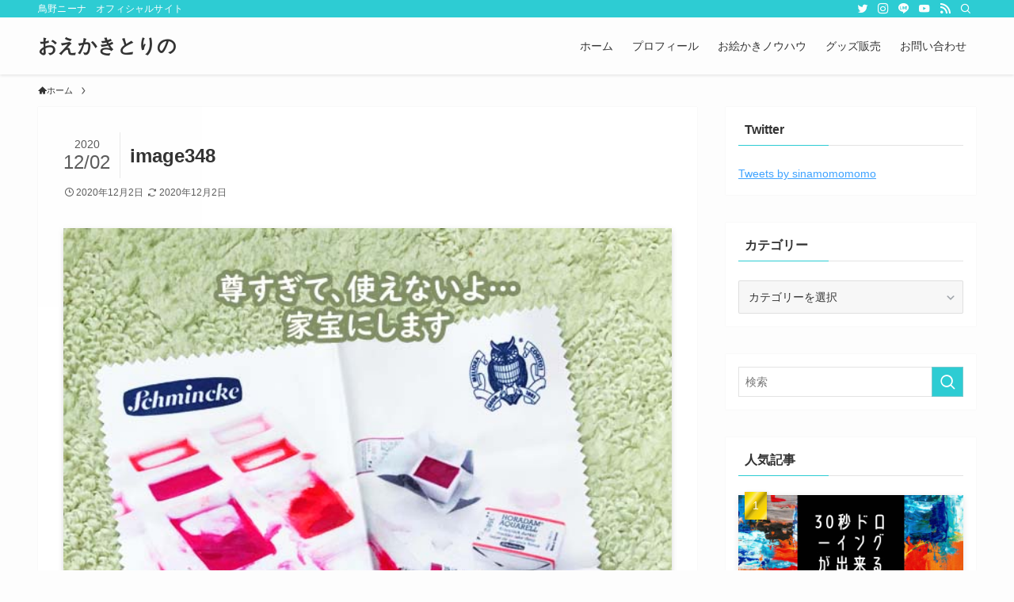

--- FILE ---
content_type: text/html; charset=UTF-8
request_url: https://torinonina.com/gazai/maruzen-san-kikaku/attachment/image348/
body_size: 20669
content:
<!DOCTYPE html>
<html dir="ltr" lang="ja" prefix="og: https://ogp.me/ns#" data-loaded="false" data-scrolled="false" data-spmenu="closed">
<head>
<meta charset="utf-8">
<meta name="format-detection" content="telephone=no">
<meta http-equiv="X-UA-Compatible" content="IE=edge">
<meta name="viewport" content="width=device-width, viewport-fit=cover">
<title>image348 | おえかきとりの</title>

		<!-- All in One SEO 4.4.6 - aioseo.com -->
		<meta name="robots" content="max-image-preview:large" />
		<meta name="google-site-verification" content="&quot;lYbkyRgiqyk4A-h_Kfnld5yPu4DgUsVFdak87-fOXZQ&quot;" />
		<link rel="canonical" href="https://torinonina.com/gazai/maruzen-san-kikaku/attachment/image348/" />
		<meta name="generator" content="All in One SEO (AIOSEO) 4.4.6" />
		<meta property="og:locale" content="ja_JP" />
		<meta property="og:site_name" content="おえかきとりの | 鳥野ニーナ　オフィシャルサイト" />
		<meta property="og:type" content="article" />
		<meta property="og:title" content="image348 | おえかきとりの" />
		<meta property="og:url" content="https://torinonina.com/gazai/maruzen-san-kikaku/attachment/image348/" />
		<meta property="article:published_time" content="2020-12-02T09:27:02+00:00" />
		<meta property="article:modified_time" content="2020-12-02T09:27:02+00:00" />
		<meta name="twitter:card" content="summary_large_image" />
		<meta name="twitter:title" content="image348 | おえかきとりの" />
		<script type="application/ld+json" class="aioseo-schema">
			{"@context":"https:\/\/schema.org","@graph":[{"@type":"BreadcrumbList","@id":"https:\/\/torinonina.com\/gazai\/maruzen-san-kikaku\/attachment\/image348\/#breadcrumblist","itemListElement":[{"@type":"ListItem","@id":"https:\/\/torinonina.com\/#listItem","position":1,"item":{"@type":"WebPage","@id":"https:\/\/torinonina.com\/","name":"\u5bb6","description":"\u9ce5\u91ce\u30cb\u30fc\u30ca\u3000\u30aa\u30d5\u30a3\u30b7\u30e3\u30eb\u30b5\u30a4\u30c8","url":"https:\/\/torinonina.com\/"},"nextItem":"https:\/\/torinonina.com\/gazai\/maruzen-san-kikaku\/attachment\/image348\/#listItem"},{"@type":"ListItem","@id":"https:\/\/torinonina.com\/gazai\/maruzen-san-kikaku\/attachment\/image348\/#listItem","position":2,"item":{"@type":"WebPage","@id":"https:\/\/torinonina.com\/gazai\/maruzen-san-kikaku\/attachment\/image348\/","name":"image348","url":"https:\/\/torinonina.com\/gazai\/maruzen-san-kikaku\/attachment\/image348\/"},"previousItem":"https:\/\/torinonina.com\/#listItem"}]},{"@type":"ItemPage","@id":"https:\/\/torinonina.com\/gazai\/maruzen-san-kikaku\/attachment\/image348\/#itempage","url":"https:\/\/torinonina.com\/gazai\/maruzen-san-kikaku\/attachment\/image348\/","name":"image348 | \u304a\u3048\u304b\u304d\u3068\u308a\u306e","inLanguage":"ja","isPartOf":{"@id":"https:\/\/torinonina.com\/#website"},"breadcrumb":{"@id":"https:\/\/torinonina.com\/gazai\/maruzen-san-kikaku\/attachment\/image348\/#breadcrumblist"},"author":{"@id":"https:\/\/torinonina.com\/author\/kojikaland27\/#author"},"creator":{"@id":"https:\/\/torinonina.com\/author\/kojikaland27\/#author"},"datePublished":"2020-12-02T09:27:02+09:00","dateModified":"2020-12-02T09:27:02+09:00"},{"@type":"Organization","@id":"https:\/\/torinonina.com\/#organization","name":"\u304a\u3048\u304b\u304d\u3068\u308a\u306e","url":"https:\/\/torinonina.com\/"},{"@type":"Person","@id":"https:\/\/torinonina.com\/author\/kojikaland27\/#author","url":"https:\/\/torinonina.com\/author\/kojikaland27\/","name":"\u9ce5\u91ce\u30cb\u30fc\u30ca","image":{"@type":"ImageObject","@id":"https:\/\/torinonina.com\/gazai\/maruzen-san-kikaku\/attachment\/image348\/#authorImage","url":"https:\/\/secure.gravatar.com\/avatar\/032a8cf05ecd3220023a7ca283a505ae?s=96&d=mm&r=g","width":96,"height":96,"caption":"\u9ce5\u91ce\u30cb\u30fc\u30ca"}},{"@type":"WebSite","@id":"https:\/\/torinonina.com\/#website","url":"https:\/\/torinonina.com\/","name":"\u304a\u3048\u304b\u304d\u3068\u308a\u306e","description":"\u9ce5\u91ce\u30cb\u30fc\u30ca\u3000\u30aa\u30d5\u30a3\u30b7\u30e3\u30eb\u30b5\u30a4\u30c8","inLanguage":"ja","publisher":{"@id":"https:\/\/torinonina.com\/#organization"}}]}
		</script>
		<script type="text/javascript" >
			window.ga=window.ga||function(){(ga.q=ga.q||[]).push(arguments)};ga.l=+new Date;
			ga('create', "UA-180715238-1", 'auto');
			ga('send', 'pageview');
		</script>
		<script async src="https://www.google-analytics.com/analytics.js"></script>
		<!-- All in One SEO -->

<link rel="alternate" type="application/rss+xml" title="おえかきとりの &raquo; フィード" href="https://torinonina.com/feed/" />
<link rel="alternate" type="application/rss+xml" title="おえかきとりの &raquo; コメントフィード" href="https://torinonina.com/comments/feed/" />
<link rel='stylesheet' id='wp-block-library-css' href='https://torinonina.com/wp-includes/css/dist/block-library/style.min.css?ver=6.3.7' type='text/css' media='all' />
<link rel='stylesheet' id='swell-icons-css' href='https://torinonina.com/wp-content/themes/swell/build/css/swell-icons.css?ver=2.7.3.2' type='text/css' media='all' />
<link rel='stylesheet' id='main_style-css' href='https://torinonina.com/wp-content/themes/swell/build/css/main.css?ver=2.7.3.2' type='text/css' media='all' />
<link rel='stylesheet' id='swell_blocks-css' href='https://torinonina.com/wp-content/themes/swell/build/css/blocks.css?ver=2.7.3.2' type='text/css' media='all' />
<style id='swell_custom-inline-css' type='text/css'>
:root{--swl-fz--content:4vw;--swl-font_family:"游ゴシック体", "Yu Gothic", YuGothic, "Hiragino Kaku Gothic ProN", "Hiragino Sans", Meiryo, sans-serif;--swl-font_weight:500;--color_main:#2dccd3;--color_text:#333;--color_link:#3fa3ff;--color_htag:#2dccd3;--color_bg:#fdfdfd;--color_gradient1:#d8ffff;--color_gradient2:#87e7ff;--color_main_thin:rgba(56, 255, 255, 0.05 );--color_main_dark:rgba(34, 153, 158, 1 );--color_list_check:#2dccd3;--color_list_num:#2dccd3;--color_list_good:#86dd7b;--color_list_triangle:#f4e03a;--color_list_bad:#f36060;--color_faq_q:#d55656;--color_faq_a:#6599b7;--color_icon_good:#3cd250;--color_icon_good_bg:#ecffe9;--color_icon_bad:#4b73eb;--color_icon_bad_bg:#eafaff;--color_icon_info:#f578b4;--color_icon_info_bg:#fff0fa;--color_icon_announce:#ffa537;--color_icon_announce_bg:#fff5f0;--color_icon_pen:#7a7a7a;--color_icon_pen_bg:#f7f7f7;--color_icon_book:#787364;--color_icon_book_bg:#f8f6ef;--color_icon_point:#ffa639;--color_icon_check:#2dccd3;--color_icon_batsu:#f36060;--color_icon_hatena:#5295cc;--color_icon_caution:#f7da38;--color_icon_memo:#84878a;--color_deep01:#e44141;--color_deep02:#3d79d5;--color_deep03:#63a84d;--color_deep04:#f09f4d;--color_pale01:#fff2f0;--color_pale02:#f3f8fd;--color_pale03:#f1f9ee;--color_pale04:#fdf9ee;--color_mark_blue:#b2e8db;--color_mark_green:#bdf9c3;--color_mark_yellow:#fcf69f;--color_mark_orange:#ffddbc;--border01:solid 2px var(--color_main);--border02:double 4px var(--color_main);--border03:dashed 1px #2dccd3;--border04:solid 4px #2dccd3;--card_posts_thumb_ratio:56.25%;--list_posts_thumb_ratio:61.805%;--big_posts_thumb_ratio:56.25%;--thumb_posts_thumb_ratio:61.805%;--color_header_bg:#fdfdfd;--color_header_text:#333;--color_footer_bg:#c2e8d7;--color_footer_text:#333;--container_size:1200px;--article_size:900px;--logo_size_sp:48px;--logo_size_pc:40px;--logo_size_pcfix:32px;}.swl-cell-bg[data-icon="doubleCircle"]{--cell-icon-color:#ffc977}.swl-cell-bg[data-icon="circle"]{--cell-icon-color:#94e29c}.swl-cell-bg[data-icon="triangle"]{--cell-icon-color:#eeda2f}.swl-cell-bg[data-icon="close"]{--cell-icon-color:#ec9191}.swl-cell-bg[data-icon="hatena"]{--cell-icon-color:#93c9da}.swl-cell-bg[data-icon="check"]{--cell-icon-color:#94e29c}.swl-cell-bg[data-icon="line"]{--cell-icon-color:#9b9b9b}.cap_box[data-colset="col1"]{--capbox-color:#f59b5f;--capbox-color--bg:#fff8eb}.cap_box[data-colset="col2"]{--capbox-color:#5fb9f5;--capbox-color--bg:#edf5ff}.cap_box[data-colset="col3"]{--capbox-color:#2dccd3;--capbox-color--bg:#eafaf2}.red_{--the-btn-color:#f74a4a;--the-btn-color2:#ffbc49;--the-solid-shadow: rgba(185, 56, 56, 1 )}.blue_{--the-btn-color:#2dccd3;--the-btn-color2:#35eaff;--the-solid-shadow: rgba(34, 153, 158, 1 )}.green_{--the-btn-color:#62d847;--the-btn-color2:#7bf7bd;--the-solid-shadow: rgba(74, 162, 53, 1 )}.is-style-btn_normal{--the-btn-radius:80px}.is-style-btn_solid{--the-btn-radius:80px}.is-style-btn_shiny{--the-btn-radius:80px}.is-style-btn_line{--the-btn-radius:80px}.post_content blockquote{padding:1.5em 3em}.post_content blockquote::before,.post_content blockquote::after{content:"\00201c";display:inline-block;position:absolute;font-size:6em;color:rgba(200, 200, 200, .4)}.post_content blockquote::before{font-family:Arial,Helvetica,sans-serif;top:4px;left:8px}.post_content blockquote::after{transform:rotate(180deg);font-family:Arial,Helvetica,sans-serif;bottom:4px;right:8px}.mark_blue{background:repeating-linear-gradient(-45deg,var(--color_mark_blue),var(--color_mark_blue) 2px,transparent 2px,transparent 4px) no-repeat 0 .75em}.mark_green{background:repeating-linear-gradient(-45deg,var(--color_mark_green),var(--color_mark_green) 2px,transparent 2px,transparent 4px) no-repeat 0 .75em}.mark_yellow{background:repeating-linear-gradient(-45deg,var(--color_mark_yellow),var(--color_mark_yellow) 2px,transparent 2px,transparent 4px) no-repeat 0 .75em}.mark_orange{background:repeating-linear-gradient(-45deg,var(--color_mark_orange),var(--color_mark_orange) 2px,transparent 2px,transparent 4px) no-repeat 0 .75em}[class*="is-style-icon_"]{color:#333;border-width:0}[class*="is-style-big_icon_"]{border-width:2px;border-style:solid}[data-col="gray"] .c-balloon__text{background:#eafffb;border-color:#2dccd3}[data-col="gray"] .c-balloon__before{border-right-color:#eafffb}[data-col="green"] .c-balloon__text{background:#d1f8c2;border-color:#9ddd93}[data-col="green"] .c-balloon__before{border-right-color:#d1f8c2}[data-col="blue"] .c-balloon__text{background:#e2f6ff;border-color:#93d2f0}[data-col="blue"] .c-balloon__before{border-right-color:#e2f6ff}[data-col="red"] .c-balloon__text{background:#ffebeb;border-color:#f48789}[data-col="red"] .c-balloon__before{border-right-color:#ffebeb}[data-col="yellow"] .c-balloon__text{background:#ffffff;border-color:#fbe593}[data-col="yellow"] .c-balloon__before{border-right-color:#ffffff}.-type-list2 .p-postList__body::after,.-type-big .p-postList__body::after{content: "READ MORE »";}.c-postThumb__cat{background-color:#2dccd3;color:#fff;background-image: repeating-linear-gradient(-45deg,rgba(255,255,255,.1),rgba(255,255,255,.1) 6px,transparent 6px,transparent 12px)}.post_content h2{border-left:solid 8px var(--color_htag);padding:.75em 1em;background:-webkit-linear-gradient(135deg, transparent 25%, rgba(56, 255, 255, 0.05 ) 25%, rgba(56, 255, 255, 0.05 ) 50%, transparent 50%, transparent 75%, rgba(56, 255, 255, 0.05 ) 75%, rgba(56, 255, 255, 0.05 ));background:linear-gradient(135deg, transparent 25%, rgba(56, 255, 255, 0.05 ) 25%, rgba(56, 255, 255, 0.05 ) 50%, transparent 50%, transparent 75%, rgba(56, 255, 255, 0.05 ) 75%, rgba(56, 255, 255, 0.05 ));background-size:4px 4px}.post_content h2::before{position:absolute;display:block;pointer-events:none}.post_content h3{border-left:solid 4px var(--color_htag);padding:.25em 0 .25em 16px}.post_content h4{padding:0 0 0 16px;border-left:solid 2px var(--color_htag)}.post_content h2.is-style-section_ttl{padding:0 5.5em}.post_content h2.is-style-section_ttl::before,.post_content h2.is-style-section_ttl::after{position:absolute;top:50%;bottom:auto;display:block;width:3em;height:1px;pointer-events:none;content:"";background:currentColor}.post_content h2.is-style-section_ttl::before{left:2em;right:auto}.post_content h2.is-style-section_ttl::after{left:auto;right:2em}.post_content h2.is-style-section_ttl.has-text-align-left{padding-left:1.75em;padding-right:0}.post_content h2.is-style-section_ttl.has-text-align-left::before{width:1em; left:0}.post_content h2.is-style-section_ttl.has-text-align-left::after{content:none}.post_content h2.is-style-section_ttl.has-text-align-right{padding-left:0;padding-right:1.75em}.post_content h2.is-style-section_ttl.has-text-align-right::before{content:none}.post_content h2.is-style-section_ttl.has-text-align-right::after{width:1em; right:0}.l-header{box-shadow: 0 1px 4px rgba(0,0,0,.12)}.l-header__bar{color:#fff;background:var(--color_main)}.l-header__menuBtn{order:1}.l-header__customBtn{order:3}.c-gnav a::after{background:var(--color_main);width:100%;height:2px;transform:scaleX(0)}.p-spHeadMenu .menu-item.-current{border-bottom-color:var(--color_main)}.c-gnav > li:hover > a::after,.c-gnav > .-current > a::after{transform: scaleX(1)}.c-gnav .sub-menu{color:#333;background:#fff}.l-fixHeader::before{opacity:1}#pagetop{border-radius:50%}.c-widget__title.-spmenu{padding:.5em .75em;border-radius:var(--swl-radius--2, 0px);background:var(--color_main);color:#fff;}.c-widget__title.-footer{padding:.5em}.c-widget__title.-footer::before{content:"";bottom:0;left:0;width:40%;z-index:1;background:var(--color_main)}.c-widget__title.-footer::after{content:"";bottom:0;left:0;width:100%;background:var(--color_border)}.c-secTitle{border-left:solid 2px var(--color_main);padding:0em .75em}.p-spMenu{color:#333}.p-spMenu__inner::before{background:#fdfdfd;opacity:1}.p-spMenu__overlay{background:#000;opacity:0.6}[class*="page-numbers"]{color:#fff;background-color:#dedede}.l-topTitleArea.c-filterLayer::before{background-color:#000;opacity:0;content:""}@media screen and (min-width: 960px){:root{}}@media screen and (max-width: 959px){:root{}.l-header__logo{order:2;text-align:center}}@media screen and (min-width: 600px){:root{--swl-fz--content:17px;}}@media screen and (max-width: 599px){:root{}.post_content h2.is-style-section_ttl{padding:0 3.5em}.post_content h2.is-style-section_ttl::before{width:2em;left:1em}.post_content h2.is-style-section_ttl::after{width:2em;right:1em}}@media (min-width: 1108px) {.alignwide{left:-100px;width:calc(100% + 200px);}}@media (max-width: 1108px) {.-sidebar-off .swell-block-fullWide__inner.l-container .alignwide{left:0px;width:100%;}}.l-fixHeader .l-fixHeader__gnav{order:0}[data-scrolled=true] .l-fixHeader[data-ready]{opacity:1;-webkit-transform:translateY(0)!important;transform:translateY(0)!important;visibility:visible}.-body-solid .l-fixHeader{box-shadow:0 2px 4px var(--swl-color_shadow)}.l-fixHeader__inner{align-items:stretch;color:var(--color_header_text);display:flex;padding-bottom:0;padding-top:0;position:relative;z-index:1}.l-fixHeader__logo{align-items:center;display:flex;line-height:1;margin-right:24px;order:0;padding:16px 0}.is-style-btn_normal a,.is-style-btn_shiny a{box-shadow:var(--swl-btn_shadow)}.c-shareBtns__btn,.is-style-balloon>.c-tabList .c-tabList__button,.p-snsCta,[class*=page-numbers]{box-shadow:var(--swl-box_shadow)}.p-articleThumb__img,.p-articleThumb__youtube{box-shadow:var(--swl-img_shadow)}.p-pickupBanners__item .c-bannerLink,.p-postList__thumb{box-shadow:0 2px 8px rgba(0,0,0,.1),0 4px 4px -4px rgba(0,0,0,.1)}.p-postList.-w-ranking li:before{background-image:repeating-linear-gradient(-45deg,hsla(0,0%,100%,.1),hsla(0,0%,100%,.1) 6px,transparent 0,transparent 12px);box-shadow:1px 1px 4px rgba(0,0,0,.2)}.l-header__bar{position:relative;width:100%}.l-header__bar .c-catchphrase{color:inherit;font-size:12px;letter-spacing:var(--swl-letter_spacing,.2px);line-height:14px;margin-right:auto;overflow:hidden;padding:4px 0;white-space:nowrap;width:50%}.l-header__bar .c-iconList .c-iconList__link{margin:0;padding:4px 6px}.l-header__barInner{align-items:center;display:flex;justify-content:flex-end}@media (min-width:960px){.-series .l-header__inner{align-items:stretch;display:flex}.-series .l-header__logo{align-items:center;display:flex;flex-wrap:wrap;margin-right:24px;padding:16px 0}.-series .l-header__logo .c-catchphrase{font-size:13px;padding:4px 0}.-series .c-headLogo{margin-right:16px}.-series-right .l-header__inner{justify-content:space-between}.-series-right .c-gnavWrap{margin-left:auto}.-series-right .w-header{margin-left:12px}.-series-left .w-header{margin-left:auto}}@media (min-width:960px) and (min-width:600px){.-series .c-headLogo{max-width:400px}}.c-gnav .sub-menu a:before,.c-listMenu a:before{-webkit-font-smoothing:antialiased;-moz-osx-font-smoothing:grayscale;font-family:icomoon!important;font-style:normal;font-variant:normal;font-weight:400;line-height:1;text-transform:none}.c-submenuToggleBtn{display:none}.c-listMenu a{padding:.75em 1em .75em 1.5em;transition:padding .25s}.c-listMenu a:hover{padding-left:1.75em;padding-right:.75em}.c-gnav .sub-menu a:before,.c-listMenu a:before{color:inherit;content:"\e921";display:inline-block;left:2px;position:absolute;top:50%;-webkit-transform:translateY(-50%);transform:translateY(-50%);vertical-align:middle}.widget_categories>ul>.cat-item>a,.wp-block-categories-list>li>a{padding-left:1.75em}.c-listMenu .children,.c-listMenu .sub-menu{margin:0}.c-listMenu .children a,.c-listMenu .sub-menu a{font-size:.9em;padding-left:2.5em}.c-listMenu .children a:before,.c-listMenu .sub-menu a:before{left:1em}.c-listMenu .children a:hover,.c-listMenu .sub-menu a:hover{padding-left:2.75em}.c-listMenu .children ul a,.c-listMenu .sub-menu ul a{padding-left:3.25em}.c-listMenu .children ul a:before,.c-listMenu .sub-menu ul a:before{left:1.75em}.c-listMenu .children ul a:hover,.c-listMenu .sub-menu ul a:hover{padding-left:3.5em}.c-gnav li:hover>.sub-menu{opacity:1;visibility:visible}.c-gnav .sub-menu:before{background:inherit;content:"";height:100%;left:0;position:absolute;top:0;width:100%;z-index:0}.c-gnav .sub-menu .sub-menu{left:100%;top:0;z-index:-1}.c-gnav .sub-menu a{padding-left:2em}.c-gnav .sub-menu a:before{left:.5em}.c-gnav .sub-menu a:hover .ttl{left:4px}:root{--color_content_bg:#fff;}.c-widget__title.-side{padding:0 .5em .5em}.c-widget__title.-side::before{content:"";bottom:0;left:0;width:40%;z-index:1;background:var(--color_main)}.c-widget__title.-side::after{content:"";bottom:0;left:0;width:100%;background:var(--color_border)}.c-shareBtns__item:not(:last-child){margin-right:4px}.c-shareBtns__btn{padding:8px 0}@media screen and (min-width: 960px){:root{}}@media screen and (max-width: 959px){:root{}}@media screen and (min-width: 600px){:root{}}@media screen and (max-width: 599px){:root{}}.l-content{padding-top:4vw}.p-breadcrumb+.l-content{padding-top:0}.-frame-on .l-mainContent{background:#fff;border-radius:var(--swl-radius--4,0);padding:3vw}.-frame-on-sidebar #sidebar .c-widget{background:#fff;border-radius:var(--swl-radius--4,0);padding:16px}.-frame-on-sidebar #sidebar .widget_swell_prof_widget{padding:0!important}.-frame-on-sidebar #sidebar .p-profileBox{background:#fff;border:none;color:#333}.-frame-on-sidebar #sidebar .calendar_wrap{border:none;padding:0}.-frame-border.-frame-on-sidebar #sidebar .c-widget,.-frame-border .l-mainContent{box-shadow:0 0 1px var(--swl-color_shadow)}.swell-block-fullWide__inner .alignwide{left:0;width:100%}.swell-block-fullWide__inner .alignfull{left:calc(0px - var(--swl-fw_inner_pad, 0))!important;margin-left:0!important;margin-right:0!important;width:calc(100% + var(--swl-fw_inner_pad, 0)*2)!important}@media (max-width:959px){.alignwide,.l-content .alignfull{left:-3vw;width:calc(100% + 6vw)}.l-content{padding-left:2vw;padding-right:2vw}.-frame-on{--swl-pad_container:2vw;--swl-h2-margin--x:-3vw}.-frame-off-sidebar .l-sidebar{padding-left:1vw;padding-right:1vw}.swell-block-fullWide__inner.l-article{--swl-fw_inner_pad:calc(var(--swl-pad_container, 2vw) + 3vw)}.swell-block-fullWide__inner.l-container{--swl-fw_inner_pad:var(--swl-pad_container,2vw)}.swell-block-fullWide__inner.l-article .alignwide{left:-1.5vw;width:calc(100% + 3vw)}}@media (min-width:960px){.alignwide,.l-content .alignfull{left:-48px;width:calc(100% + 96px)}.l-content .c-widget .alignfull{left:-32px;width:calc(100% + 64px)}.-frame-on .l-mainContent{padding:32px}.swell-block-fullWide__inner.l-article{--swl-fw_inner_pad:calc(var(--swl-pad_post_content) + 32px)}.swell-block-fullWide__inner.l-container{--swl-fw_inner_pad:16px}.swell-block-fullWide__inner.l-article .alignwide{left:-16px;width:calc(100% + 32px)}}@media (min-width:600px){.l-content{padding-top:2em}}.p-relatedPosts .p-postList__item{margin-bottom:1.5em}.p-relatedPosts .p-postList__times,.p-relatedPosts .p-postList__times>:last-child{margin-right:0}@media (min-width:600px){.p-relatedPosts .p-postList__item{width:33.33333%}}@media screen and (min-width:600px) and (max-width:1239px){.p-relatedPosts .p-postList__item:nth-child(7),.p-relatedPosts .p-postList__item:nth-child(8){display:none}}@media screen and (min-width:1240px){.p-relatedPosts .p-postList__item{width:25%}}.-index-off .p-toc,.swell-toc-placeholder:empty{display:none}.p-toc.-modal{height:100%;margin:0;overflow-y:auto;padding:0}#main_content .p-toc{border-radius:var(--swl-radius--2,0);margin:4em auto;max-width:800px}#sidebar .p-toc{margin-top:-.5em}.p-toc .__pn:before{content:none!important;counter-increment:none}.p-toc .__prev{margin:0 0 1em}.p-toc .__next{margin:1em 0 0}.p-toc.is-omitted:not([data-omit=ct]) [data-level="2"] .p-toc__childList{display:none}.p-toc.is-omitted:not([data-omit=nest]){position:relative}.p-toc.is-omitted:not([data-omit=nest]):before{background:linear-gradient(hsla(0,0%,100%,0),var(--color_bg));bottom:5em;content:"";height:4em;left:0;opacity:.75;pointer-events:none;position:absolute;width:100%;z-index:1}.p-toc.is-omitted:not([data-omit=nest]):after{background:var(--color_bg);bottom:0;content:"";height:5em;left:0;opacity:.75;position:absolute;width:100%;z-index:1}.p-toc.is-omitted:not([data-omit=nest]) .__next,.p-toc.is-omitted:not([data-omit=nest]) [data-omit="1"]{display:none}.p-toc .p-toc__expandBtn{background-color:#f7f7f7;border:rgba(0,0,0,.2);border-radius:5em;box-shadow:0 0 0 1px #bbb;color:#333;display:block;font-size:14px;line-height:1.5;margin:.75em auto 0;min-width:6em;padding:.5em 1em;position:relative;transition:box-shadow .25s;z-index:2}.p-toc[data-omit=nest] .p-toc__expandBtn{display:inline-block;font-size:13px;margin:0 0 0 1.25em;padding:.5em .75em}.p-toc:not([data-omit=nest]) .p-toc__expandBtn:after,.p-toc:not([data-omit=nest]) .p-toc__expandBtn:before{border-top-color:inherit;border-top-style:dotted;border-top-width:3px;content:"";display:block;height:1px;position:absolute;top:calc(50% - 1px);transition:border-color .25s;width:100%;width:22px}.p-toc:not([data-omit=nest]) .p-toc__expandBtn:before{right:calc(100% + 1em)}.p-toc:not([data-omit=nest]) .p-toc__expandBtn:after{left:calc(100% + 1em)}.p-toc.is-expanded .p-toc__expandBtn{border-color:transparent}.p-toc__ttl{display:block;font-size:1.2em;line-height:1;position:relative;text-align:center}.p-toc__ttl:before{content:"\e918";display:inline-block;font-family:icomoon;margin-right:.5em;padding-bottom:2px;vertical-align:middle}#index_modal .p-toc__ttl{margin-bottom:.5em}.p-toc__list li{line-height:1.6}.p-toc__list>li+li{margin-top:.5em}.p-toc__list .p-toc__childList{padding-left:.5em}.p-toc__list [data-level="3"]{font-size:.9em}.p-toc__list .mininote{display:none}.post_content .p-toc__list{padding-left:0}#sidebar .p-toc__list{margin-bottom:0}#sidebar .p-toc__list .p-toc__childList{padding-left:0}.p-toc__link{color:inherit;font-size:inherit;text-decoration:none}.p-toc__link:hover{opacity:.8}.p-toc.-capbox{border:1px solid var(--color_main);overflow:hidden;padding:0 1em 1.5em}.p-toc.-capbox .p-toc__ttl{background-color:var(--color_main);color:#fff;margin:0 -1.5em 1.25em;padding:.5em}.p-toc.-capbox .p-toc__list{padding:0}@media (min-width:960px){#main_content .p-toc{width:92%}}@media (hover:hover){.p-toc .p-toc__expandBtn:hover{border-color:transparent;box-shadow:0 0 0 2px currentColor}}@media (min-width:600px){.p-toc.-capbox .p-toc__list{padding-left:.25em}}.p-pnLinks{align-items:stretch;display:flex;justify-content:space-between;margin:2em 0}.p-pnLinks__item{font-size:3vw;position:relative;width:49%}.p-pnLinks__item:before{content:"";display:block;height:.5em;pointer-events:none;position:absolute;top:50%;width:.5em;z-index:1}.p-pnLinks__item.-prev:before{border-bottom:1px solid;border-left:1px solid;left:.35em;-webkit-transform:rotate(45deg) translateY(-50%);transform:rotate(45deg) translateY(-50%)}.p-pnLinks__item.-prev .p-pnLinks__thumb{margin-right:8px}.p-pnLinks__item.-next .p-pnLinks__link{justify-content:flex-end}.p-pnLinks__item.-next:before{border-bottom:1px solid;border-right:1px solid;right:.35em;-webkit-transform:rotate(-45deg) translateY(-50%);transform:rotate(-45deg) translateY(-50%)}.p-pnLinks__item.-next .p-pnLinks__thumb{margin-left:8px;order:2}.p-pnLinks__item.-next:first-child{margin-left:auto}.p-pnLinks__link{align-items:center;border-radius:var(--swl-radius--2,0);color:inherit;display:flex;height:100%;line-height:1.4;min-height:4em;padding:.6em 1em .5em;position:relative;text-decoration:none;transition:box-shadow .25s;width:100%}.p-pnLinks__thumb{border-radius:var(--swl-radius--4,0);height:32px;-o-object-fit:cover;object-fit:cover;width:48px}.p-pnLinks .-prev .p-pnLinks__link{border-left:1.25em solid var(--color_main)}.p-pnLinks .-prev:before{color:#fff}.p-pnLinks .-next .p-pnLinks__link{border-right:1.25em solid var(--color_main)}.p-pnLinks .-next:before{color:#fff}@media (max-width:959px){.p-pnLinks.-thumb-on{display:block}.p-pnLinks.-thumb-on .p-pnLinks__item{width:100%}}@media (min-width:600px){.p-pnLinks__item{font-size:13px}.p-pnLinks__thumb{height:48px;width:72px}.p-pnLinks__title{transition:-webkit-transform .25s;transition:transform .25s;transition:transform .25s,-webkit-transform .25s}.-prev>.p-pnLinks__link:hover .p-pnLinks__title{-webkit-transform:translateX(4px);transform:translateX(4px)}.-next>.p-pnLinks__link:hover .p-pnLinks__title{-webkit-transform:translateX(-4px);transform:translateX(-4px)}.p-pnLinks .-prev .p-pnLinks__link:hover{box-shadow:1px 1px 2px var(--swl-color_shadow)}.p-pnLinks .-next .p-pnLinks__link:hover{box-shadow:-1px 1px 2px var(--swl-color_shadow)}}
</style>
<link rel='stylesheet' id='swell-loaded-animation-css' href='https://torinonina.com/wp-content/themes/swell/build/css/modules/loaded-animation.css?ver=2.7.3.2' type='text/css' media='all' />
<link rel='stylesheet' id='swell-parts/footer-css' href='https://torinonina.com/wp-content/themes/swell/build/css/modules/parts/footer.css?ver=2.7.3.2' type='text/css' media='all' />
<link rel='stylesheet' id='swell-page/single-css' href='https://torinonina.com/wp-content/themes/swell/build/css/modules/page/single.css?ver=2.7.3.2' type='text/css' media='all' />
<style id='classic-theme-styles-inline-css' type='text/css'>
/*! This file is auto-generated */
.wp-block-button__link{color:#fff;background-color:#32373c;border-radius:9999px;box-shadow:none;text-decoration:none;padding:calc(.667em + 2px) calc(1.333em + 2px);font-size:1.125em}.wp-block-file__button{background:#32373c;color:#fff;text-decoration:none}
</style>
<style id='global-styles-inline-css' type='text/css'>
body{--wp--preset--color--black: #000;--wp--preset--color--cyan-bluish-gray: #abb8c3;--wp--preset--color--white: #fff;--wp--preset--color--pale-pink: #f78da7;--wp--preset--color--vivid-red: #cf2e2e;--wp--preset--color--luminous-vivid-orange: #ff6900;--wp--preset--color--luminous-vivid-amber: #fcb900;--wp--preset--color--light-green-cyan: #7bdcb5;--wp--preset--color--vivid-green-cyan: #00d084;--wp--preset--color--pale-cyan-blue: #8ed1fc;--wp--preset--color--vivid-cyan-blue: #0693e3;--wp--preset--color--vivid-purple: #9b51e0;--wp--preset--color--swl-main: var(--color_main);--wp--preset--color--swl-main-thin: var(--color_main_thin);--wp--preset--color--swl-gray: var(--color_gray);--wp--preset--color--swl-deep-01: var(--color_deep01);--wp--preset--color--swl-deep-02: var(--color_deep02);--wp--preset--color--swl-deep-03: var(--color_deep03);--wp--preset--color--swl-deep-04: var(--color_deep04);--wp--preset--color--swl-pale-01: var(--color_pale01);--wp--preset--color--swl-pale-02: var(--color_pale02);--wp--preset--color--swl-pale-03: var(--color_pale03);--wp--preset--color--swl-pale-04: var(--color_pale04);--wp--preset--gradient--vivid-cyan-blue-to-vivid-purple: linear-gradient(135deg,rgba(6,147,227,1) 0%,rgb(155,81,224) 100%);--wp--preset--gradient--light-green-cyan-to-vivid-green-cyan: linear-gradient(135deg,rgb(122,220,180) 0%,rgb(0,208,130) 100%);--wp--preset--gradient--luminous-vivid-amber-to-luminous-vivid-orange: linear-gradient(135deg,rgba(252,185,0,1) 0%,rgba(255,105,0,1) 100%);--wp--preset--gradient--luminous-vivid-orange-to-vivid-red: linear-gradient(135deg,rgba(255,105,0,1) 0%,rgb(207,46,46) 100%);--wp--preset--gradient--very-light-gray-to-cyan-bluish-gray: linear-gradient(135deg,rgb(238,238,238) 0%,rgb(169,184,195) 100%);--wp--preset--gradient--cool-to-warm-spectrum: linear-gradient(135deg,rgb(74,234,220) 0%,rgb(151,120,209) 20%,rgb(207,42,186) 40%,rgb(238,44,130) 60%,rgb(251,105,98) 80%,rgb(254,248,76) 100%);--wp--preset--gradient--blush-light-purple: linear-gradient(135deg,rgb(255,206,236) 0%,rgb(152,150,240) 100%);--wp--preset--gradient--blush-bordeaux: linear-gradient(135deg,rgb(254,205,165) 0%,rgb(254,45,45) 50%,rgb(107,0,62) 100%);--wp--preset--gradient--luminous-dusk: linear-gradient(135deg,rgb(255,203,112) 0%,rgb(199,81,192) 50%,rgb(65,88,208) 100%);--wp--preset--gradient--pale-ocean: linear-gradient(135deg,rgb(255,245,203) 0%,rgb(182,227,212) 50%,rgb(51,167,181) 100%);--wp--preset--gradient--electric-grass: linear-gradient(135deg,rgb(202,248,128) 0%,rgb(113,206,126) 100%);--wp--preset--gradient--midnight: linear-gradient(135deg,rgb(2,3,129) 0%,rgb(40,116,252) 100%);--wp--preset--font-size--small: 0.9em;--wp--preset--font-size--medium: 1.1em;--wp--preset--font-size--large: 1.25em;--wp--preset--font-size--x-large: 42px;--wp--preset--font-size--xs: 0.75em;--wp--preset--font-size--huge: 1.6em;--wp--preset--spacing--20: 0.44rem;--wp--preset--spacing--30: 0.67rem;--wp--preset--spacing--40: 1rem;--wp--preset--spacing--50: 1.5rem;--wp--preset--spacing--60: 2.25rem;--wp--preset--spacing--70: 3.38rem;--wp--preset--spacing--80: 5.06rem;--wp--preset--shadow--natural: 6px 6px 9px rgba(0, 0, 0, 0.2);--wp--preset--shadow--deep: 12px 12px 50px rgba(0, 0, 0, 0.4);--wp--preset--shadow--sharp: 6px 6px 0px rgba(0, 0, 0, 0.2);--wp--preset--shadow--outlined: 6px 6px 0px -3px rgba(255, 255, 255, 1), 6px 6px rgba(0, 0, 0, 1);--wp--preset--shadow--crisp: 6px 6px 0px rgba(0, 0, 0, 1);}:where(.is-layout-flex){gap: 0.5em;}:where(.is-layout-grid){gap: 0.5em;}body .is-layout-flow > .alignleft{float: left;margin-inline-start: 0;margin-inline-end: 2em;}body .is-layout-flow > .alignright{float: right;margin-inline-start: 2em;margin-inline-end: 0;}body .is-layout-flow > .aligncenter{margin-left: auto !important;margin-right: auto !important;}body .is-layout-constrained > .alignleft{float: left;margin-inline-start: 0;margin-inline-end: 2em;}body .is-layout-constrained > .alignright{float: right;margin-inline-start: 2em;margin-inline-end: 0;}body .is-layout-constrained > .aligncenter{margin-left: auto !important;margin-right: auto !important;}body .is-layout-constrained > :where(:not(.alignleft):not(.alignright):not(.alignfull)){max-width: var(--wp--style--global--content-size);margin-left: auto !important;margin-right: auto !important;}body .is-layout-constrained > .alignwide{max-width: var(--wp--style--global--wide-size);}body .is-layout-flex{display: flex;}body .is-layout-flex{flex-wrap: wrap;align-items: center;}body .is-layout-flex > *{margin: 0;}body .is-layout-grid{display: grid;}body .is-layout-grid > *{margin: 0;}:where(.wp-block-columns.is-layout-flex){gap: 2em;}:where(.wp-block-columns.is-layout-grid){gap: 2em;}:where(.wp-block-post-template.is-layout-flex){gap: 1.25em;}:where(.wp-block-post-template.is-layout-grid){gap: 1.25em;}.has-black-color{color: var(--wp--preset--color--black) !important;}.has-cyan-bluish-gray-color{color: var(--wp--preset--color--cyan-bluish-gray) !important;}.has-white-color{color: var(--wp--preset--color--white) !important;}.has-pale-pink-color{color: var(--wp--preset--color--pale-pink) !important;}.has-vivid-red-color{color: var(--wp--preset--color--vivid-red) !important;}.has-luminous-vivid-orange-color{color: var(--wp--preset--color--luminous-vivid-orange) !important;}.has-luminous-vivid-amber-color{color: var(--wp--preset--color--luminous-vivid-amber) !important;}.has-light-green-cyan-color{color: var(--wp--preset--color--light-green-cyan) !important;}.has-vivid-green-cyan-color{color: var(--wp--preset--color--vivid-green-cyan) !important;}.has-pale-cyan-blue-color{color: var(--wp--preset--color--pale-cyan-blue) !important;}.has-vivid-cyan-blue-color{color: var(--wp--preset--color--vivid-cyan-blue) !important;}.has-vivid-purple-color{color: var(--wp--preset--color--vivid-purple) !important;}.has-black-background-color{background-color: var(--wp--preset--color--black) !important;}.has-cyan-bluish-gray-background-color{background-color: var(--wp--preset--color--cyan-bluish-gray) !important;}.has-white-background-color{background-color: var(--wp--preset--color--white) !important;}.has-pale-pink-background-color{background-color: var(--wp--preset--color--pale-pink) !important;}.has-vivid-red-background-color{background-color: var(--wp--preset--color--vivid-red) !important;}.has-luminous-vivid-orange-background-color{background-color: var(--wp--preset--color--luminous-vivid-orange) !important;}.has-luminous-vivid-amber-background-color{background-color: var(--wp--preset--color--luminous-vivid-amber) !important;}.has-light-green-cyan-background-color{background-color: var(--wp--preset--color--light-green-cyan) !important;}.has-vivid-green-cyan-background-color{background-color: var(--wp--preset--color--vivid-green-cyan) !important;}.has-pale-cyan-blue-background-color{background-color: var(--wp--preset--color--pale-cyan-blue) !important;}.has-vivid-cyan-blue-background-color{background-color: var(--wp--preset--color--vivid-cyan-blue) !important;}.has-vivid-purple-background-color{background-color: var(--wp--preset--color--vivid-purple) !important;}.has-black-border-color{border-color: var(--wp--preset--color--black) !important;}.has-cyan-bluish-gray-border-color{border-color: var(--wp--preset--color--cyan-bluish-gray) !important;}.has-white-border-color{border-color: var(--wp--preset--color--white) !important;}.has-pale-pink-border-color{border-color: var(--wp--preset--color--pale-pink) !important;}.has-vivid-red-border-color{border-color: var(--wp--preset--color--vivid-red) !important;}.has-luminous-vivid-orange-border-color{border-color: var(--wp--preset--color--luminous-vivid-orange) !important;}.has-luminous-vivid-amber-border-color{border-color: var(--wp--preset--color--luminous-vivid-amber) !important;}.has-light-green-cyan-border-color{border-color: var(--wp--preset--color--light-green-cyan) !important;}.has-vivid-green-cyan-border-color{border-color: var(--wp--preset--color--vivid-green-cyan) !important;}.has-pale-cyan-blue-border-color{border-color: var(--wp--preset--color--pale-cyan-blue) !important;}.has-vivid-cyan-blue-border-color{border-color: var(--wp--preset--color--vivid-cyan-blue) !important;}.has-vivid-purple-border-color{border-color: var(--wp--preset--color--vivid-purple) !important;}.has-vivid-cyan-blue-to-vivid-purple-gradient-background{background: var(--wp--preset--gradient--vivid-cyan-blue-to-vivid-purple) !important;}.has-light-green-cyan-to-vivid-green-cyan-gradient-background{background: var(--wp--preset--gradient--light-green-cyan-to-vivid-green-cyan) !important;}.has-luminous-vivid-amber-to-luminous-vivid-orange-gradient-background{background: var(--wp--preset--gradient--luminous-vivid-amber-to-luminous-vivid-orange) !important;}.has-luminous-vivid-orange-to-vivid-red-gradient-background{background: var(--wp--preset--gradient--luminous-vivid-orange-to-vivid-red) !important;}.has-very-light-gray-to-cyan-bluish-gray-gradient-background{background: var(--wp--preset--gradient--very-light-gray-to-cyan-bluish-gray) !important;}.has-cool-to-warm-spectrum-gradient-background{background: var(--wp--preset--gradient--cool-to-warm-spectrum) !important;}.has-blush-light-purple-gradient-background{background: var(--wp--preset--gradient--blush-light-purple) !important;}.has-blush-bordeaux-gradient-background{background: var(--wp--preset--gradient--blush-bordeaux) !important;}.has-luminous-dusk-gradient-background{background: var(--wp--preset--gradient--luminous-dusk) !important;}.has-pale-ocean-gradient-background{background: var(--wp--preset--gradient--pale-ocean) !important;}.has-electric-grass-gradient-background{background: var(--wp--preset--gradient--electric-grass) !important;}.has-midnight-gradient-background{background: var(--wp--preset--gradient--midnight) !important;}.has-small-font-size{font-size: var(--wp--preset--font-size--small) !important;}.has-medium-font-size{font-size: var(--wp--preset--font-size--medium) !important;}.has-large-font-size{font-size: var(--wp--preset--font-size--large) !important;}.has-x-large-font-size{font-size: var(--wp--preset--font-size--x-large) !important;}
.wp-block-navigation a:where(:not(.wp-element-button)){color: inherit;}
:where(.wp-block-post-template.is-layout-flex){gap: 1.25em;}:where(.wp-block-post-template.is-layout-grid){gap: 1.25em;}
:where(.wp-block-columns.is-layout-flex){gap: 2em;}:where(.wp-block-columns.is-layout-grid){gap: 2em;}
.wp-block-pullquote{font-size: 1.5em;line-height: 1.6;}
</style>
<link rel='stylesheet' id='contact-form-7-css' href='https://torinonina.com/wp-content/plugins/contact-form-7/includes/css/styles.css?ver=5.8' type='text/css' media='all' />
<link rel='stylesheet' id='wordpress-popular-posts-css-css' href='https://torinonina.com/wp-content/plugins/wordpress-popular-posts/assets/css/wpp.css?ver=6.3.2' type='text/css' media='all' />
<link rel='stylesheet' id='child_style-css' href='https://torinonina.com/wp-content/themes/swell_child/style.css?ver=2026011970133' type='text/css' media='all' />
<link rel='stylesheet' id='cocoon_icon-css' href='https://torinonina.com/wp-content/plugins/cocoon-to-swell/assets/css/fontawesome.min.css?ver=1.1.2' type='text/css' media='all' />
<link rel='stylesheet' id='cocoon-to-swell-style-css' href='https://torinonina.com/wp-content/plugins/cocoon-to-swell/assets/css/cocoon.css?ver=1.1.2' type='text/css' media='all' />
<script id="wpp-json" type="application/json">
{"sampling_active":0,"sampling_rate":100,"ajax_url":"https:\/\/torinonina.com\/wp-json\/wordpress-popular-posts\/v1\/popular-posts","api_url":"https:\/\/torinonina.com\/wp-json\/wordpress-popular-posts","ID":3149,"token":"80062a1718","lang":0,"debug":0}
</script>
<script type='text/javascript' src='https://torinonina.com/wp-content/plugins/wordpress-popular-posts/assets/js/wpp.min.js?ver=6.3.2' id='wpp-js-js'></script>

<noscript><link href="https://torinonina.com/wp-content/themes/swell/build/css/noscript.css" rel="stylesheet"></noscript>
<link rel="https://api.w.org/" href="https://torinonina.com/wp-json/" /><link rel="alternate" type="application/json" href="https://torinonina.com/wp-json/wp/v2/media/3149" /><link rel='shortlink' href='https://torinonina.com/?p=3149' />
            <style id="wpp-loading-animation-styles">@-webkit-keyframes bgslide{from{background-position-x:0}to{background-position-x:-200%}}@keyframes bgslide{from{background-position-x:0}to{background-position-x:-200%}}.wpp-widget-placeholder,.wpp-widget-block-placeholder,.wpp-shortcode-placeholder{margin:0 auto;width:60px;height:3px;background:#dd3737;background:linear-gradient(90deg,#dd3737 0%,#571313 10%,#dd3737 100%);background-size:200% auto;border-radius:3px;-webkit-animation:bgslide 1s infinite linear;animation:bgslide 1s infinite linear}</style>
            <script data-ad-client="ca-pub-6788027605916116" async src="https://pagead2.googlesyndication.com/pagead/js/adsbygoogle.js"></script><link rel="icon" href="https://torinonina.com/wp-content/uploads/2020/10/cropped-icon-32x32.jpg" sizes="32x32" />
<link rel="icon" href="https://torinonina.com/wp-content/uploads/2020/10/cropped-icon-192x192.jpg" sizes="192x192" />
<link rel="apple-touch-icon" href="https://torinonina.com/wp-content/uploads/2020/10/cropped-icon-180x180.jpg" />
<meta name="msapplication-TileImage" content="https://torinonina.com/wp-content/uploads/2020/10/cropped-icon-270x270.jpg" />
		<style type="text/css" id="wp-custom-css">
			has-medium-font-size
has-large-font-size
has-huge-font-size		</style>
		
<link rel="stylesheet" href="https://torinonina.com/wp-content/themes/swell/build/css/print.css" media="print" >
</head>
<body>

<div id="body_wrap" class="attachment attachment-template-default single single-attachment postid-3149 attachmentid-3149 attachment-jpeg -body-solid -sidebar-on -frame-on -frame-on-sidebar -frame-border id_3149" >
<div id="sp_menu" class="p-spMenu -left">
	<div class="p-spMenu__inner">
		<div class="p-spMenu__closeBtn">
			<button class="c-iconBtn -menuBtn c-plainBtn" data-onclick="toggleMenu" aria-label="メニューを閉じる">
				<i class="c-iconBtn__icon icon-close-thin"></i>
			</button>
		</div>
		<div class="p-spMenu__body">
			<div class="c-widget__title -spmenu">
				MENU			</div>
			<div class="p-spMenu__nav">
				<ul class="c-spnav c-listMenu"><li class="menu-item menu-item-type-custom menu-item-object-custom menu-item-home menu-item-5317"><a href="https://torinonina.com/">ホーム</a></li>
<li class="menu-item menu-item-type-custom menu-item-object-custom menu-item-5296"><a href="https://torinonina.com/profile/torino/">プロフィール</a></li>
<li class="menu-item menu-item-type-post_type menu-item-object-page menu-item-has-children menu-item-260"><a href="https://torinonina.com/gazai-review/">お絵かきノウハウ</a>
<ul class="sub-menu">
	<li class="menu-item menu-item-type-taxonomy menu-item-object-category menu-item-4922"><a href="https://torinonina.com/category/gazai/suisaishi/">水彩紙</a></li>
	<li class="menu-item menu-item-type-taxonomy menu-item-object-category menu-item-4924"><a href="https://torinonina.com/category/gazai/enogu/">絵の具</a></li>
	<li class="menu-item menu-item-type-taxonomy menu-item-object-category menu-item-4923"><a href="https://torinonina.com/category/gazai/gaku/">額・フレーム</a></li>
	<li class="menu-item menu-item-type-taxonomy menu-item-object-category menu-item-4926"><a href="https://torinonina.com/category/gazai/efude/">絵筆<span class="c-smallNavTitle desc">絵筆のレビュー</span></a></li>
	<li class="menu-item menu-item-type-taxonomy menu-item-object-category menu-item-4925"><a href="https://torinonina.com/category/gazai/book/">参考書</a></li>
	<li class="menu-item menu-item-type-taxonomy menu-item-object-category menu-item-4927"><a href="https://torinonina.com/category/gazai/bunbougu/">文房具</a></li>
	<li class="menu-item menu-item-type-taxonomy menu-item-object-category menu-item-4928"><a href="https://torinonina.com/category/know-how/site/">サイト・アプリ</a></li>
	<li class="menu-item menu-item-type-taxonomy menu-item-object-category menu-item-4933"><a href="https://torinonina.com/category/know-how/kouza/">講座</a></li>
	<li class="menu-item menu-item-type-taxonomy menu-item-object-category menu-item-4931"><a href="https://torinonina.com/category/know-how/making/">メイキング</a></li>
	<li class="menu-item menu-item-type-taxonomy menu-item-object-category menu-item-4932"><a href="https://torinonina.com/category/know-how/syoshinsya/">初心者向け</a></li>
	<li class="menu-item menu-item-type-taxonomy menu-item-object-category menu-item-4930"><a href="https://torinonina.com/category/know-how/mizuhari/">水張り</a></li>
	<li class="menu-item menu-item-type-taxonomy menu-item-object-category menu-item-4929"><a href="https://torinonina.com/category/know-how/column/">お絵かきコラム</a></li>
</ul>
</li>
<li class="menu-item menu-item-type-custom menu-item-object-custom menu-item-has-children menu-item-5294"><a href="https://minne.com/@sinamomomomo">グッズ販売</a>
<ul class="sub-menu">
	<li class="menu-item menu-item-type-custom menu-item-object-custom menu-item-5298"><a href="https://sinamomomomo.theshop.jp/">BASE</a></li>
	<li class="menu-item menu-item-type-custom menu-item-object-custom menu-item-5297"><a href="https://suzuri.jp/sinamomomomo">SUZURI</a></li>
</ul>
</li>
<li class="menu-item menu-item-type-custom menu-item-object-custom menu-item-97"><a href="https://torinonina.com/mail-foam/">お問い合わせ</a></li>
</ul>			</div>
					</div>
	</div>
	<div class="p-spMenu__overlay c-overlay" data-onclick="toggleMenu"></div>
</div>
<header id="header" class="l-header -series -series-right" data-spfix="1">
	<div class="l-header__bar pc_">
	<div class="l-header__barInner l-container">
		<div class="c-catchphrase">鳥野ニーナ　オフィシャルサイト</div><ul class="c-iconList">
						<li class="c-iconList__item -twitter">
						<a href="https://twitter.com/sinamomomomo" target="_blank" rel="noopener" class="c-iconList__link u-fz-14 hov-flash" aria-label="twitter">
							<i class="c-iconList__icon icon-twitter" role="presentation"></i>
						</a>
					</li>
									<li class="c-iconList__item -instagram">
						<a href="https://www.instagram.com/sinamomomomo/" target="_blank" rel="noopener" class="c-iconList__link u-fz-14 hov-flash" aria-label="instagram">
							<i class="c-iconList__icon icon-instagram" role="presentation"></i>
						</a>
					</li>
									<li class="c-iconList__item -line">
						<a href="https://line.me/R/ti/p/@092jcwqg" target="_blank" rel="noopener" class="c-iconList__link u-fz-14 hov-flash" aria-label="line">
							<i class="c-iconList__icon icon-line" role="presentation"></i>
						</a>
					</li>
									<li class="c-iconList__item -youtube">
						<a href="https://www.youtube.com/channel/UCxv-Lwk-v1OCvR4kisbMjPQ" target="_blank" rel="noopener" class="c-iconList__link u-fz-14 hov-flash" aria-label="youtube">
							<i class="c-iconList__icon icon-youtube" role="presentation"></i>
						</a>
					</li>
									<li class="c-iconList__item -rss">
						<a href="https://torinonina.com/feed/" target="_blank" rel="noopener" class="c-iconList__link u-fz-14 hov-flash" aria-label="rss">
							<i class="c-iconList__icon icon-rss" role="presentation"></i>
						</a>
					</li>
									<li class="c-iconList__item -search">
						<button class="c-iconList__link c-plainBtn u-fz-14 hov-flash" data-onclick="toggleSearch" aria-label="検索">
							<i class="c-iconList__icon icon-search" role="presentation"></i>
						</button>
					</li>
				</ul>
	</div>
</div>
	<div class="l-header__inner l-container">
		<div class="l-header__logo">
			<div class="c-headLogo -txt"><a href="https://torinonina.com/" title="おえかきとりの" class="c-headLogo__link" rel="home">おえかきとりの</a></div>					</div>
		<nav id="gnav" class="l-header__gnav c-gnavWrap">
					<ul class="c-gnav">
			<li class="menu-item menu-item-type-custom menu-item-object-custom menu-item-home menu-item-5317"><a href="https://torinonina.com/"><span class="ttl">ホーム</span></a></li>
<li class="menu-item menu-item-type-custom menu-item-object-custom menu-item-5296"><a href="https://torinonina.com/profile/torino/"><span class="ttl">プロフィール</span></a></li>
<li class="menu-item menu-item-type-post_type menu-item-object-page menu-item-has-children menu-item-260"><a href="https://torinonina.com/gazai-review/"><span class="ttl">お絵かきノウハウ</span></a>
<ul class="sub-menu">
	<li class="menu-item menu-item-type-taxonomy menu-item-object-category menu-item-4922"><a href="https://torinonina.com/category/gazai/suisaishi/"><span class="ttl">水彩紙</span></a></li>
	<li class="menu-item menu-item-type-taxonomy menu-item-object-category menu-item-4924"><a href="https://torinonina.com/category/gazai/enogu/"><span class="ttl">絵の具</span></a></li>
	<li class="menu-item menu-item-type-taxonomy menu-item-object-category menu-item-4923"><a href="https://torinonina.com/category/gazai/gaku/"><span class="ttl">額・フレーム</span></a></li>
	<li class="menu-item menu-item-type-taxonomy menu-item-object-category menu-item-4926"><a href="https://torinonina.com/category/gazai/efude/"><span class="ttl">絵筆</span><span class="c-smallNavTitle desc">絵筆のレビュー</span></a></li>
	<li class="menu-item menu-item-type-taxonomy menu-item-object-category menu-item-4925"><a href="https://torinonina.com/category/gazai/book/"><span class="ttl">参考書</span></a></li>
	<li class="menu-item menu-item-type-taxonomy menu-item-object-category menu-item-4927"><a href="https://torinonina.com/category/gazai/bunbougu/"><span class="ttl">文房具</span></a></li>
	<li class="menu-item menu-item-type-taxonomy menu-item-object-category menu-item-4928"><a href="https://torinonina.com/category/know-how/site/"><span class="ttl">サイト・アプリ</span></a></li>
	<li class="menu-item menu-item-type-taxonomy menu-item-object-category menu-item-4933"><a href="https://torinonina.com/category/know-how/kouza/"><span class="ttl">講座</span></a></li>
	<li class="menu-item menu-item-type-taxonomy menu-item-object-category menu-item-4931"><a href="https://torinonina.com/category/know-how/making/"><span class="ttl">メイキング</span></a></li>
	<li class="menu-item menu-item-type-taxonomy menu-item-object-category menu-item-4932"><a href="https://torinonina.com/category/know-how/syoshinsya/"><span class="ttl">初心者向け</span></a></li>
	<li class="menu-item menu-item-type-taxonomy menu-item-object-category menu-item-4930"><a href="https://torinonina.com/category/know-how/mizuhari/"><span class="ttl">水張り</span></a></li>
	<li class="menu-item menu-item-type-taxonomy menu-item-object-category menu-item-4929"><a href="https://torinonina.com/category/know-how/column/"><span class="ttl">お絵かきコラム</span></a></li>
</ul>
</li>
<li class="menu-item menu-item-type-custom menu-item-object-custom menu-item-has-children menu-item-5294"><a href="https://minne.com/@sinamomomomo"><span class="ttl">グッズ販売</span></a>
<ul class="sub-menu">
	<li class="menu-item menu-item-type-custom menu-item-object-custom menu-item-5298"><a href="https://sinamomomomo.theshop.jp/"><span class="ttl">BASE</span></a></li>
	<li class="menu-item menu-item-type-custom menu-item-object-custom menu-item-5297"><a href="https://suzuri.jp/sinamomomomo"><span class="ttl">SUZURI</span></a></li>
</ul>
</li>
<li class="menu-item menu-item-type-custom menu-item-object-custom menu-item-97"><a href="https://torinonina.com/mail-foam/"><span class="ttl">お問い合わせ</span></a></li>
					</ul>
			</nav>
		<div class="l-header__customBtn sp_">
			<button class="c-iconBtn c-plainBtn" data-onclick="toggleSearch" aria-label="検索ボタン">
			<i class="c-iconBtn__icon icon-search"></i>
					</button>
	</div>
<div class="l-header__menuBtn sp_">
	<button class="c-iconBtn -menuBtn c-plainBtn" data-onclick="toggleMenu" aria-label="メニューボタン">
		<i class="c-iconBtn__icon icon-menu-thin"></i>
			</button>
</div>
	</div>
	</header>
<div id="fix_header" class="l-fixHeader -series -series-right">
	<div class="l-fixHeader__inner l-container">
		<div class="l-fixHeader__logo">
			<div class="c-headLogo -txt"><a href="https://torinonina.com/" title="おえかきとりの" class="c-headLogo__link" rel="home">おえかきとりの</a></div>		</div>
		<div class="l-fixHeader__gnav c-gnavWrap">
					<ul class="c-gnav">
			<li class="menu-item menu-item-type-custom menu-item-object-custom menu-item-home menu-item-5317"><a href="https://torinonina.com/"><span class="ttl">ホーム</span></a></li>
<li class="menu-item menu-item-type-custom menu-item-object-custom menu-item-5296"><a href="https://torinonina.com/profile/torino/"><span class="ttl">プロフィール</span></a></li>
<li class="menu-item menu-item-type-post_type menu-item-object-page menu-item-has-children menu-item-260"><a href="https://torinonina.com/gazai-review/"><span class="ttl">お絵かきノウハウ</span></a>
<ul class="sub-menu">
	<li class="menu-item menu-item-type-taxonomy menu-item-object-category menu-item-4922"><a href="https://torinonina.com/category/gazai/suisaishi/"><span class="ttl">水彩紙</span></a></li>
	<li class="menu-item menu-item-type-taxonomy menu-item-object-category menu-item-4924"><a href="https://torinonina.com/category/gazai/enogu/"><span class="ttl">絵の具</span></a></li>
	<li class="menu-item menu-item-type-taxonomy menu-item-object-category menu-item-4923"><a href="https://torinonina.com/category/gazai/gaku/"><span class="ttl">額・フレーム</span></a></li>
	<li class="menu-item menu-item-type-taxonomy menu-item-object-category menu-item-4926"><a href="https://torinonina.com/category/gazai/efude/"><span class="ttl">絵筆</span><span class="c-smallNavTitle desc">絵筆のレビュー</span></a></li>
	<li class="menu-item menu-item-type-taxonomy menu-item-object-category menu-item-4925"><a href="https://torinonina.com/category/gazai/book/"><span class="ttl">参考書</span></a></li>
	<li class="menu-item menu-item-type-taxonomy menu-item-object-category menu-item-4927"><a href="https://torinonina.com/category/gazai/bunbougu/"><span class="ttl">文房具</span></a></li>
	<li class="menu-item menu-item-type-taxonomy menu-item-object-category menu-item-4928"><a href="https://torinonina.com/category/know-how/site/"><span class="ttl">サイト・アプリ</span></a></li>
	<li class="menu-item menu-item-type-taxonomy menu-item-object-category menu-item-4933"><a href="https://torinonina.com/category/know-how/kouza/"><span class="ttl">講座</span></a></li>
	<li class="menu-item menu-item-type-taxonomy menu-item-object-category menu-item-4931"><a href="https://torinonina.com/category/know-how/making/"><span class="ttl">メイキング</span></a></li>
	<li class="menu-item menu-item-type-taxonomy menu-item-object-category menu-item-4932"><a href="https://torinonina.com/category/know-how/syoshinsya/"><span class="ttl">初心者向け</span></a></li>
	<li class="menu-item menu-item-type-taxonomy menu-item-object-category menu-item-4930"><a href="https://torinonina.com/category/know-how/mizuhari/"><span class="ttl">水張り</span></a></li>
	<li class="menu-item menu-item-type-taxonomy menu-item-object-category menu-item-4929"><a href="https://torinonina.com/category/know-how/column/"><span class="ttl">お絵かきコラム</span></a></li>
</ul>
</li>
<li class="menu-item menu-item-type-custom menu-item-object-custom menu-item-has-children menu-item-5294"><a href="https://minne.com/@sinamomomomo"><span class="ttl">グッズ販売</span></a>
<ul class="sub-menu">
	<li class="menu-item menu-item-type-custom menu-item-object-custom menu-item-5298"><a href="https://sinamomomomo.theshop.jp/"><span class="ttl">BASE</span></a></li>
	<li class="menu-item menu-item-type-custom menu-item-object-custom menu-item-5297"><a href="https://suzuri.jp/sinamomomomo"><span class="ttl">SUZURI</span></a></li>
</ul>
</li>
<li class="menu-item menu-item-type-custom menu-item-object-custom menu-item-97"><a href="https://torinonina.com/mail-foam/"><span class="ttl">お問い合わせ</span></a></li>
					</ul>
			</div>
	</div>
</div>
<div id="breadcrumb" class="p-breadcrumb -bg-on"><ol class="p-breadcrumb__list l-container"><li class="p-breadcrumb__item"><a href="https://torinonina.com/" class="p-breadcrumb__text"><span class="__home icon-home"> ホーム</span></a></li><li class="p-breadcrumb__item"><span class="p-breadcrumb__text">image348</span></li></ol></div><div id="content" class="l-content l-container" data-postid="3149">
<main id="main_content" class="l-mainContent l-article">
	<div class="l-mainContent__inner">
		<div class="p-articleHead c-postTitle">
	<h1 class="c-postTitle__ttl">image348</h1>
	<time class="c-postTitle__date u-thin" datetime="2020-12-02">
		<span class="__y">2020</span>
		<span class="__md">12/02</span>
	</time>
</div>
<div class="p-articleMetas -top">
	<div class="p-articleMetas__times c-postTimes u-thin">
			<span class="c-postTimes__posted icon-posted" aria-label="公開日">2020年12月2日</span>
				<time class="c-postTimes__modified icon-modified" datetime="2020-12-02" aria-label="更新日">2020年12月2日</time>
	</div>
</div>

					<figure class="p-articleThumb">
				<img src="https://torinonina.com/wp-content/uploads/2020/12/image348.jpg" alt="image348" class="p-articleThumb__img">
				<figcaption class="p-articleThumb__figcaption"></figcaption>
			</figure>
		
		<div class="post_content">
					</div>
	</div>
</main>
<aside id="sidebar" class="l-sidebar">
	<div id="custom_html-10" class="widget_text c-widget widget_custom_html"><div class="c-widget__title -side">Twitter</div><div class="textwidget custom-html-widget"><a class="twitter-timeline" data-width="300" data-height="400" href="https://twitter.com/sinamomomomo?ref_src=twsrc%5Etfw">Tweets by sinamomomomo</a> <script async src="https://platform.twitter.com/widgets.js" charset="utf-8"></script></div></div><div id="categories-2" class="c-widget c-listMenu widget_categories"><div class="c-widget__title -side">カテゴリー</div><form action="https://torinonina.com" method="get"><label class="screen-reader-text" for="cat">カテゴリー</label><select  name='cat' id='cat' class='postform'>
	<option value='-1'>カテゴリーを選択</option>
	<option class="level-0" value="49">小鳥さん&nbsp;&nbsp;(2)</option>
	<option class="level-0" value="50">文章&nbsp;&nbsp;(1)</option>
	<option class="level-1" value="51">&nbsp;&nbsp;&nbsp;エッセイ&nbsp;&nbsp;(1)</option>
	<option class="level-0" value="1">uncategorized&nbsp;&nbsp;(2)</option>
	<option class="level-0" value="4">画材レビュー&nbsp;&nbsp;(46)</option>
	<option class="level-1" value="6">&nbsp;&nbsp;&nbsp;水彩紙&nbsp;&nbsp;(26)</option>
	<option class="level-1" value="12">&nbsp;&nbsp;&nbsp;額・フレーム&nbsp;&nbsp;(2)</option>
	<option class="level-1" value="16">&nbsp;&nbsp;&nbsp;絵の具&nbsp;&nbsp;(10)</option>
	<option class="level-1" value="19">&nbsp;&nbsp;&nbsp;参考書&nbsp;&nbsp;(1)</option>
	<option class="level-1" value="20">&nbsp;&nbsp;&nbsp;絵筆&nbsp;&nbsp;(2)</option>
	<option class="level-1" value="21">&nbsp;&nbsp;&nbsp;文房具&nbsp;&nbsp;(5)</option>
	<option class="level-0" value="13">お絵かきノウハウ&nbsp;&nbsp;(28)</option>
	<option class="level-1" value="35">&nbsp;&nbsp;&nbsp;サイト・アプリ&nbsp;&nbsp;(5)</option>
	<option class="level-1" value="14">&nbsp;&nbsp;&nbsp;お絵かきコラム&nbsp;&nbsp;(4)</option>
	<option class="level-1" value="23">&nbsp;&nbsp;&nbsp;メイキング&nbsp;&nbsp;(4)</option>
	<option class="level-1" value="24">&nbsp;&nbsp;&nbsp;初心者向け&nbsp;&nbsp;(4)</option>
	<option class="level-1" value="25">&nbsp;&nbsp;&nbsp;講座&nbsp;&nbsp;(9)</option>
	<option class="level-0" value="17">絵で収入を得る&nbsp;&nbsp;(4)</option>
	<option class="level-0" value="33">とりの雑記&nbsp;&nbsp;(11)</option>
	<option class="level-0" value="5">プロフィール&nbsp;&nbsp;(1)</option>
</select>
</form>
<script type="text/javascript">
/* <![CDATA[ */
(function() {
	var dropdown = document.getElementById( "cat" );
	function onCatChange() {
		if ( dropdown.options[ dropdown.selectedIndex ].value > 0 ) {
			dropdown.parentNode.submit();
		}
	}
	dropdown.onchange = onCatChange;
})();
/* ]]> */
</script>

			</div><div id="search-2" class="c-widget widget_search"><form role="search" method="get" class="c-searchForm" action="https://torinonina.com/" role="search">
	<input type="text" value="" name="s" class="c-searchForm__s s" placeholder="検索" aria-label="検索ワード">
	<button type="submit" class="c-searchForm__submit icon-search hov-opacity u-bg-main" value="search" aria-label="検索を実行する"></button>
</form>
</div><div id="swell_popular_posts-2" class="c-widget widget_swell_popular_posts"><div class="c-widget__title -side">人気記事</div><ul class="p-postList -type-card -w-ranking is-first-big">	<li class="p-postList__item">
		<a href="https://torinonina.com/know-how/30draw-site/" class="p-postList__link">
			<div class="p-postList__thumb c-postThumb">
				<figure class="c-postThumb__figure">
					<img width="320" height="180"  src="[data-uri]" alt="" class="c-postThumb__img u-obf-cover lazyload" sizes="(min-width: 600px) 320px, 50vw" data-src="https://torinonina.com/wp-content/uploads/2020/12/アイキャッチ72.jpg" data-srcset="https://torinonina.com/wp-content/uploads/2020/12/アイキャッチ72.jpg 320w, https://torinonina.com/wp-content/uploads/2020/12/アイキャッチ72-300x169.jpg 300w, https://torinonina.com/wp-content/uploads/2020/12/アイキャッチ72-120x68.jpg 120w, https://torinonina.com/wp-content/uploads/2020/12/アイキャッチ72-160x90.jpg 160w" data-aspectratio="320/180" ><noscript><img src="https://torinonina.com/wp-content/uploads/2020/12/アイキャッチ72.jpg" class="c-postThumb__img u-obf-cover" alt=""></noscript>				</figure>
			</div>
			<div class="p-postList__body">
				<div class="p-postList__title">【人体の資料にも使える】30秒ドローイングが出来るサイトまとめ【海外サイト有】</div>
				<div class="p-postList__meta">
														</div>
			</div>
		</a>
	</li>
	<li class="p-postList__item">
		<a href="https://torinonina.com/know-how/pose-site/" class="p-postList__link">
			<div class="p-postList__thumb c-postThumb">
				<figure class="c-postThumb__figure">
					<img width="320" height="180"  src="[data-uri]" alt="" class="c-postThumb__img u-obf-cover lazyload" sizes="(min-width: 600px) 320px, 50vw" data-src="https://torinonina.com/wp-content/uploads/2020/12/アイキャッチ70.jpg" data-srcset="https://torinonina.com/wp-content/uploads/2020/12/アイキャッチ70.jpg 320w, https://torinonina.com/wp-content/uploads/2020/12/アイキャッチ70-300x169.jpg 300w, https://torinonina.com/wp-content/uploads/2020/12/アイキャッチ70-120x68.jpg 120w, https://torinonina.com/wp-content/uploads/2020/12/アイキャッチ70-160x90.jpg 160w" data-aspectratio="320/180" ><noscript><img src="https://torinonina.com/wp-content/uploads/2020/12/アイキャッチ70.jpg" class="c-postThumb__img u-obf-cover" alt=""></noscript>				</figure>
			</div>
			<div class="p-postList__body">
				<div class="p-postList__title">【次世代ポーマニ】posetrainerとは？ポーズマニアックスの代わりになるのか徹底解説</div>
				<div class="p-postList__meta">
														</div>
			</div>
		</a>
	</li>
	<li class="p-postList__item">
		<a href="https://torinonina.com/know-how/kouza/caption/" class="p-postList__link">
			<div class="p-postList__thumb c-postThumb">
				<figure class="c-postThumb__figure">
					<img width="1600" height="989"  src="[data-uri]" alt="" class="c-postThumb__img u-obf-cover lazyload" sizes="(min-width: 600px) 320px, 50vw" data-src="https://torinonina.com/wp-content/uploads/2021/04/アイキャッチ92.jpg" data-srcset="https://torinonina.com/wp-content/uploads/2021/04/アイキャッチ92.jpg 1600w, https://torinonina.com/wp-content/uploads/2021/04/アイキャッチ92-300x185.jpg 300w, https://torinonina.com/wp-content/uploads/2021/04/アイキャッチ92-1024x633.jpg 1024w, https://torinonina.com/wp-content/uploads/2021/04/アイキャッチ92-768x475.jpg 768w, https://torinonina.com/wp-content/uploads/2021/04/アイキャッチ92-1536x949.jpg 1536w" data-aspectratio="1600/989" ><noscript><img src="https://torinonina.com/wp-content/uploads/2021/04/アイキャッチ92.jpg" class="c-postThumb__img u-obf-cover" alt=""></noscript>				</figure>
			</div>
			<div class="p-postList__body">
				<div class="p-postList__title">100均のセリアで準備できる！キャプションボードの作り方【展示会】</div>
				<div class="p-postList__meta">
														</div>
			</div>
		</a>
	</li>
	<li class="p-postList__item">
		<a href="https://torinonina.com/gazai/daiso-suisai/" class="p-postList__link">
			<div class="p-postList__thumb c-postThumb">
				<figure class="c-postThumb__figure">
					<img width="320" height="180"  src="[data-uri]" alt="" class="c-postThumb__img u-obf-cover lazyload" sizes="(min-width: 600px) 320px, 50vw" data-src="https://torinonina.com/wp-content/uploads/2020/10/アイキャッチ10.jpg" data-srcset="https://torinonina.com/wp-content/uploads/2020/10/アイキャッチ10.jpg 320w, https://torinonina.com/wp-content/uploads/2020/10/アイキャッチ10-300x169.jpg 300w, https://torinonina.com/wp-content/uploads/2020/10/アイキャッチ10-120x68.jpg 120w, https://torinonina.com/wp-content/uploads/2020/10/アイキャッチ10-160x90.jpg 160w" data-aspectratio="320/180" ><noscript><img src="https://torinonina.com/wp-content/uploads/2020/10/アイキャッチ10.jpg" class="c-postThumb__img u-obf-cover" alt=""></noscript>				</figure>
			</div>
			<div class="p-postList__body">
				<div class="p-postList__title">DAISOで水彩色鉛筆と水彩紙見つけたので描いてみた。</div>
				<div class="p-postList__meta">
														</div>
			</div>
		</a>
	</li>
	<li class="p-postList__item">
		<a href="https://torinonina.com/gazai/senga-4sen/" class="p-postList__link">
			<div class="p-postList__thumb c-postThumb">
				<figure class="c-postThumb__figure">
					<img width="320" height="180"  src="[data-uri]" alt="" class="c-postThumb__img u-obf-cover lazyload" sizes="(min-width: 600px) 320px, 50vw" data-src="https://torinonina.com/wp-content/uploads/2020/10/アイキャッチ6.jpg" data-srcset="https://torinonina.com/wp-content/uploads/2020/10/アイキャッチ6.jpg 320w, https://torinonina.com/wp-content/uploads/2020/10/アイキャッチ6-300x169.jpg 300w, https://torinonina.com/wp-content/uploads/2020/10/アイキャッチ6-120x68.jpg 120w, https://torinonina.com/wp-content/uploads/2020/10/アイキャッチ6-160x90.jpg 160w" data-aspectratio="320/180" ><noscript><img src="https://torinonina.com/wp-content/uploads/2020/10/アイキャッチ6.jpg" class="c-postThumb__img u-obf-cover" alt=""></noscript>				</figure>
			</div>
			<div class="p-postList__body">
				<div class="p-postList__title">【イラスト】透明水彩の線画に何使ってる？おすすめ４選【耐水性】</div>
				<div class="p-postList__meta">
														</div>
			</div>
		</a>
	</li>
</ul></div><div id="media_image-2" class="c-widget widget_media_image"><div class="c-widget__title -side">SUZURI</div><a href="https://suzuri.jp/sinamomomomo"><img width="320" height="180" src="https://torinonina.com/wp-content/uploads/2020/12/アイキャッチ58.jpg" class="image wp-image-3364  attachment-full size-full" alt="" decoding="async" style="max-width: 100%; height: auto;" loading="lazy" srcset="https://torinonina.com/wp-content/uploads/2020/12/アイキャッチ58.jpg 320w, https://torinonina.com/wp-content/uploads/2020/12/アイキャッチ58-300x169.jpg 300w, https://torinonina.com/wp-content/uploads/2020/12/アイキャッチ58-120x68.jpg 120w, https://torinonina.com/wp-content/uploads/2020/12/アイキャッチ58-160x90.jpg 160w" sizes="(max-width: 320px) 100vw, 320px" /></a></div><div id="swell_promotion_banner-2" class="c-widget widget_swell_promotion_banner"><div class="c-widget__title -side">当ブログで使用中のテーマ</div>		<div class="c-prBanner">
			<a class="c-prBanner__link" href="https://swell-theme.com" rel="nofollow" referrerpolicy="no-referrer-when-downgrade">
			<img src="https://torinonina.com/wp-content/themes/swell/assets/img/swell_pr_banner_202111.jpg" class="c-prBanner__img" alt="シンプル美と機能性を両立させた、国内最高峰のWordPressテーマ『SWELL』" width="900" height="750" loading="lazy">
			</a>
		</div>
	</div><div id="custom_html-9" class="widget_text c-widget widget_custom_html"><div class="c-widget__title -side">当サイトで使用中レンタルサーバ</div><div class="textwidget custom-html-widget"><a href="//af.moshimo.com/af/c/click?a_id=2326037&p_id=2312&pc_id=4967&pl_id=38394&guid=ON" rel="nofollow"><img src="[data-uri]" data-src="//image.moshimo.com/af-img/1762/000000038394.png" width="250" height="250" style="border:none;" data-aspectratio="250/250" class="lazyload" ><noscript><img src="//image.moshimo.com/af-img/1762/000000038394.png" width="250" height="250" style="border:none;"></noscript></a><img src="[data-uri]" data-src="//i.moshimo.com/af/i/impression?a_id=2326037&p_id=2312&pc_id=4967&pl_id=38394" width="1" height="1" style="border:none;" data-aspectratio="1/1" class="lazyload" ><noscript><img src="//i.moshimo.com/af/i/impression?a_id=2326037&p_id=2312&pc_id=4967&pl_id=38394" width="1" height="1" style="border:none;"></noscript></div></div><div id="custom_html-5" class="widget_text c-widget widget_custom_html"><div class="textwidget custom-html-widget"><script async src="https://pagead2.googlesyndication.com/pagead/js/adsbygoogle.js"></script>
<!-- サイドバー -->
<ins class="adsbygoogle"
     style="display:block"
     data-ad-client="ca-pub-6788027605916116"
     data-ad-slot="7603600228"
     data-ad-format="auto"
     data-full-width-responsive="true"></ins>
<script>
     (adsbygoogle = window.adsbygoogle || []).push({});
</script></div></div><div id="fix_sidebar" class="w-fixSide pc_"><div id="swell_index-2" class="c-widget widget_swell_index"><div class="c-widget__title -side">目次</div><div class="p-toc post_content"></div></div></div></aside>
</div>
<footer id="footer" class="l-footer">
	<div class="l-footer__inner">
	<div class="l-footer__widgetArea">
	<div class="l-container w-footer -col3">
		<div class="w-footer__box"><div id="categories-3" class="c-widget c-listMenu widget_categories"><div class="c-widget__title -footer">カテゴリー</div><form action="https://torinonina.com" method="get"><label class="screen-reader-text" for="categories-dropdown-3">カテゴリー</label><select  name='cat' id='categories-dropdown-3' class='postform'>
	<option value='-1'>カテゴリーを選択</option>
	<option class="level-0" value="49">小鳥さん</option>
	<option class="level-0" value="50">文章</option>
	<option class="level-0" value="51">エッセイ</option>
	<option class="level-0" value="1">uncategorized</option>
	<option class="level-0" value="35">サイト・アプリ</option>
	<option class="level-0" value="6">水彩紙</option>
	<option class="level-0" value="4">画材レビュー</option>
	<option class="level-0" value="12">額・フレーム</option>
	<option class="level-0" value="14">お絵かきコラム</option>
	<option class="level-0" value="13">お絵かきノウハウ</option>
	<option class="level-0" value="16">絵の具</option>
	<option class="level-0" value="17">絵で収入を得る</option>
	<option class="level-0" value="19">参考書</option>
	<option class="level-0" value="23">メイキング</option>
	<option class="level-0" value="20">絵筆</option>
	<option class="level-0" value="24">初心者向け</option>
	<option class="level-0" value="25">講座</option>
	<option class="level-0" value="21">文房具</option>
	<option class="level-0" value="33">とりの雑記</option>
	<option class="level-0" value="5">プロフィール</option>
</select>
</form>
<script type="text/javascript">
/* <![CDATA[ */
(function() {
	var dropdown = document.getElementById( "categories-dropdown-3" );
	function onCatChange() {
		if ( dropdown.options[ dropdown.selectedIndex ].value > 0 ) {
			dropdown.parentNode.submit();
		}
	}
	dropdown.onchange = onCatChange;
})();
/* ]]> */
</script>

			</div><div id="search-3" class="c-widget widget_search"><div class="c-widget__title -footer">サイト内検索</div><form role="search" method="get" class="c-searchForm" action="https://torinonina.com/" role="search">
	<input type="text" value="" name="s" class="c-searchForm__s s" placeholder="検索" aria-label="検索ワード">
	<button type="submit" class="c-searchForm__submit icon-search hov-opacity u-bg-main" value="search" aria-label="検索を実行する"></button>
</form>
</div><div id="swell_prof_widget-2" class="c-widget widget_swell_prof_widget"><div class="p-profileBox">
				<figure class="p-profileBox__icon">
			<img width="120" height="120"  src="[data-uri]" alt="" class="p-profileBox__iconImg lazyload" sizes="(max-width: 120px) 100vw, 120px" data-src="https://torinonina.com/wp-content/uploads/2021/05/アイコン.jpg" data-srcset="https://torinonina.com/wp-content/uploads/2021/05/アイコン.jpg 256w, https://torinonina.com/wp-content/uploads/2021/05/アイコン-150x150.jpg 150w" data-aspectratio="120/120" ><noscript><img src="https://torinonina.com/wp-content/uploads/2021/05/アイコン.jpg" class="p-profileBox__iconImg" alt=""></noscript>		</figure>
		<div class="p-profileBox__name u-fz-m">
		鳥野ニーナ	</div>
			<div class="p-profileBox__job u-thin">
			文鳥のしもべ		</div>
				<div class="p-profileBox__text">
			お絵かきが大好きなイラストレーター・デザイナー<br />
文鳥を飼っています。<br />
主に透明水彩やデジタル作画で絵を描いています。<br />
<br />
アニメやゲームが大好きなNiziUファンです。							<div class="p-profileBox__btn is-style-btn_normal">
					<a href="https://torinonina.com/profile/torino/" style="background:#81d742" class="p-profileBox__btnLink">
						プロフィール					</a>
				</div>
					</div>
		</div>
</div></div><div class="w-footer__box"><div id="swell_popular_posts-3" class="c-widget widget_swell_popular_posts"><div class="c-widget__title -footer">よく読まれている記事</div><ul class="p-postList -type-list -w-ranking">	<li class="p-postList__item">
		<a href="https://torinonina.com/know-how/30draw-site/" class="p-postList__link">
			<div class="p-postList__thumb c-postThumb">
				<figure class="c-postThumb__figure">
					<img width="320" height="180"  src="[data-uri]" alt="" class="c-postThumb__img u-obf-cover lazyload" sizes="(min-width: 600px) 320px, 50vw" data-src="https://torinonina.com/wp-content/uploads/2020/12/アイキャッチ72.jpg" data-srcset="https://torinonina.com/wp-content/uploads/2020/12/アイキャッチ72.jpg 320w, https://torinonina.com/wp-content/uploads/2020/12/アイキャッチ72-300x169.jpg 300w, https://torinonina.com/wp-content/uploads/2020/12/アイキャッチ72-120x68.jpg 120w, https://torinonina.com/wp-content/uploads/2020/12/アイキャッチ72-160x90.jpg 160w" data-aspectratio="320/180" ><noscript><img src="https://torinonina.com/wp-content/uploads/2020/12/アイキャッチ72.jpg" class="c-postThumb__img u-obf-cover" alt=""></noscript>				</figure>
			</div>
			<div class="p-postList__body">
				<div class="p-postList__title">【人体の資料にも使える】30秒ドローイングが出来るサイトまとめ【海外サイト有】</div>
				<div class="p-postList__meta">
														</div>
			</div>
		</a>
	</li>
	<li class="p-postList__item">
		<a href="https://torinonina.com/know-how/pose-site/" class="p-postList__link">
			<div class="p-postList__thumb c-postThumb">
				<figure class="c-postThumb__figure">
					<img width="320" height="180"  src="[data-uri]" alt="" class="c-postThumb__img u-obf-cover lazyload" sizes="(min-width: 600px) 320px, 50vw" data-src="https://torinonina.com/wp-content/uploads/2020/12/アイキャッチ70.jpg" data-srcset="https://torinonina.com/wp-content/uploads/2020/12/アイキャッチ70.jpg 320w, https://torinonina.com/wp-content/uploads/2020/12/アイキャッチ70-300x169.jpg 300w, https://torinonina.com/wp-content/uploads/2020/12/アイキャッチ70-120x68.jpg 120w, https://torinonina.com/wp-content/uploads/2020/12/アイキャッチ70-160x90.jpg 160w" data-aspectratio="320/180" ><noscript><img src="https://torinonina.com/wp-content/uploads/2020/12/アイキャッチ70.jpg" class="c-postThumb__img u-obf-cover" alt=""></noscript>				</figure>
			</div>
			<div class="p-postList__body">
				<div class="p-postList__title">【次世代ポーマニ】posetrainerとは？ポーズマニアックスの代わりになるのか徹底解説</div>
				<div class="p-postList__meta">
														</div>
			</div>
		</a>
	</li>
	<li class="p-postList__item">
		<a href="https://torinonina.com/know-how/kouza/caption/" class="p-postList__link">
			<div class="p-postList__thumb c-postThumb">
				<figure class="c-postThumb__figure">
					<img width="1600" height="989"  src="[data-uri]" alt="" class="c-postThumb__img u-obf-cover lazyload" sizes="(min-width: 600px) 320px, 50vw" data-src="https://torinonina.com/wp-content/uploads/2021/04/アイキャッチ92.jpg" data-srcset="https://torinonina.com/wp-content/uploads/2021/04/アイキャッチ92.jpg 1600w, https://torinonina.com/wp-content/uploads/2021/04/アイキャッチ92-300x185.jpg 300w, https://torinonina.com/wp-content/uploads/2021/04/アイキャッチ92-1024x633.jpg 1024w, https://torinonina.com/wp-content/uploads/2021/04/アイキャッチ92-768x475.jpg 768w, https://torinonina.com/wp-content/uploads/2021/04/アイキャッチ92-1536x949.jpg 1536w" data-aspectratio="1600/989" ><noscript><img src="https://torinonina.com/wp-content/uploads/2021/04/アイキャッチ92.jpg" class="c-postThumb__img u-obf-cover" alt=""></noscript>				</figure>
			</div>
			<div class="p-postList__body">
				<div class="p-postList__title">100均のセリアで準備できる！キャプションボードの作り方【展示会】</div>
				<div class="p-postList__meta">
														</div>
			</div>
		</a>
	</li>
	<li class="p-postList__item">
		<a href="https://torinonina.com/gazai/daiso-suisai/" class="p-postList__link">
			<div class="p-postList__thumb c-postThumb">
				<figure class="c-postThumb__figure">
					<img width="320" height="180"  src="[data-uri]" alt="" class="c-postThumb__img u-obf-cover lazyload" sizes="(min-width: 600px) 320px, 50vw" data-src="https://torinonina.com/wp-content/uploads/2020/10/アイキャッチ10.jpg" data-srcset="https://torinonina.com/wp-content/uploads/2020/10/アイキャッチ10.jpg 320w, https://torinonina.com/wp-content/uploads/2020/10/アイキャッチ10-300x169.jpg 300w, https://torinonina.com/wp-content/uploads/2020/10/アイキャッチ10-120x68.jpg 120w, https://torinonina.com/wp-content/uploads/2020/10/アイキャッチ10-160x90.jpg 160w" data-aspectratio="320/180" ><noscript><img src="https://torinonina.com/wp-content/uploads/2020/10/アイキャッチ10.jpg" class="c-postThumb__img u-obf-cover" alt=""></noscript>				</figure>
			</div>
			<div class="p-postList__body">
				<div class="p-postList__title">DAISOで水彩色鉛筆と水彩紙見つけたので描いてみた。</div>
				<div class="p-postList__meta">
														</div>
			</div>
		</a>
	</li>
	<li class="p-postList__item">
		<a href="https://torinonina.com/gazai/senga-4sen/" class="p-postList__link">
			<div class="p-postList__thumb c-postThumb">
				<figure class="c-postThumb__figure">
					<img width="320" height="180"  src="[data-uri]" alt="" class="c-postThumb__img u-obf-cover lazyload" sizes="(min-width: 600px) 320px, 50vw" data-src="https://torinonina.com/wp-content/uploads/2020/10/アイキャッチ6.jpg" data-srcset="https://torinonina.com/wp-content/uploads/2020/10/アイキャッチ6.jpg 320w, https://torinonina.com/wp-content/uploads/2020/10/アイキャッチ6-300x169.jpg 300w, https://torinonina.com/wp-content/uploads/2020/10/アイキャッチ6-120x68.jpg 120w, https://torinonina.com/wp-content/uploads/2020/10/アイキャッチ6-160x90.jpg 160w" data-aspectratio="320/180" ><noscript><img src="https://torinonina.com/wp-content/uploads/2020/10/アイキャッチ6.jpg" class="c-postThumb__img u-obf-cover" alt=""></noscript>				</figure>
			</div>
			<div class="p-postList__body">
				<div class="p-postList__title">【イラスト】透明水彩の線画に何使ってる？おすすめ４選【耐水性】</div>
				<div class="p-postList__meta">
														</div>
			</div>
		</a>
	</li>
</ul></div></div><div class="w-footer__box"><div id="swell_new_posts-2" class="c-widget widget_swell_new_posts"><div class="c-widget__title -footer">最新の記事</div><ul class="p-postList -type-list -w-new">	<li class="p-postList__item">
		<a href="https://torinonina.com/sentence/essay001/" class="p-postList__link">
			<div class="p-postList__thumb c-postThumb">
				<figure class="c-postThumb__figure">
					<img width="1200" height="630"  src="[data-uri]" alt="" class="c-postThumb__img u-obf-cover lazyload" sizes="(min-width: 600px) 320px, 50vw" data-src="https://torinonina.com/wp-content/uploads/2023/09/エッセイ-小学校のころ好きだった人.png" data-srcset="https://torinonina.com/wp-content/uploads/2023/09/エッセイ-小学校のころ好きだった人.png 1200w, https://torinonina.com/wp-content/uploads/2023/09/エッセイ-小学校のころ好きだった人-300x158.png 300w, https://torinonina.com/wp-content/uploads/2023/09/エッセイ-小学校のころ好きだった人-1024x538.png 1024w, https://torinonina.com/wp-content/uploads/2023/09/エッセイ-小学校のころ好きだった人-768x403.png 768w" data-aspectratio="1200/630" ><noscript><img src="https://torinonina.com/wp-content/uploads/2023/09/エッセイ-小学校のころ好きだった人.png" class="c-postThumb__img u-obf-cover" alt=""></noscript>				</figure>
			</div>
			<div class="p-postList__body">
				<div class="p-postList__title">小学校のころ好きだった人</div>
				<div class="p-postList__meta">
														</div>
			</div>
		</a>
	</li>
	<li class="p-postList__item">
		<a href="https://torinonina.com/torinozakki/%e5%b0%8f%e9%b3%a5%e3%81%ae%e9%a3%bc%e3%81%84%e6%96%b9%e3%83%9e%e3%83%b3%e3%82%ac%ef%bc%86%e3%82%a8%e3%83%83%e3%82%bb%e3%82%a4%e3%80%8c%e3%83%88%e3%83%aa%e6%89%b1%e3%81%84%e8%aa%ac%e6%98%8e%e6%9b%b8/" class="p-postList__link">
			<div class="p-postList__thumb c-postThumb">
				<figure class="c-postThumb__figure">
					<img width="800" height="495"  src="[data-uri]" alt="" class="c-postThumb__img u-obf-cover lazyload" sizes="(min-width: 600px) 320px, 50vw" data-src="https://torinonina.com/wp-content/uploads/2023/02/アイキャッチ100.png" data-srcset="https://torinonina.com/wp-content/uploads/2023/02/アイキャッチ100.png 800w, https://torinonina.com/wp-content/uploads/2023/02/アイキャッチ100-300x186.png 300w, https://torinonina.com/wp-content/uploads/2023/02/アイキャッチ100-768x475.png 768w" data-aspectratio="800/495" ><noscript><img src="https://torinonina.com/wp-content/uploads/2023/02/アイキャッチ100.png" class="c-postThumb__img u-obf-cover" alt=""></noscript>				</figure>
			</div>
			<div class="p-postList__body">
				<div class="p-postList__title">小鳥の飼い方マンガ＆エッセイ「トリ扱い説明書」が書籍化しました！</div>
				<div class="p-postList__meta">
														</div>
			</div>
		</a>
	</li>
	<li class="p-postList__item">
		<a href="https://torinonina.com/torinozakki/dime-san/" class="p-postList__link">
			<div class="p-postList__thumb c-postThumb">
				<figure class="c-postThumb__figure">
					<img width="800" height="495"  src="[data-uri]" alt="" class="c-postThumb__img u-obf-cover lazyload" sizes="(min-width: 600px) 320px, 50vw" data-src="https://torinonina.com/wp-content/uploads/2021/09/アイキャッチ99.jpg" data-srcset="https://torinonina.com/wp-content/uploads/2021/09/アイキャッチ99.jpg 800w, https://torinonina.com/wp-content/uploads/2021/09/アイキャッチ99-300x186.jpg 300w, https://torinonina.com/wp-content/uploads/2021/09/アイキャッチ99-768x475.jpg 768w" data-aspectratio="800/495" ><noscript><img src="https://torinonina.com/wp-content/uploads/2021/09/アイキャッチ99.jpg" class="c-postThumb__img u-obf-cover" alt=""></noscript>				</figure>
			</div>
			<div class="p-postList__body">
				<div class="p-postList__title">ニュースサイト@DIMEさんに記事にして頂きました。</div>
				<div class="p-postList__meta">
														</div>
			</div>
		</a>
	</li>
	<li class="p-postList__item">
		<a href="https://torinonina.com/torinozakki/aicon/" class="p-postList__link">
			<div class="p-postList__thumb c-postThumb">
				<figure class="c-postThumb__figure">
					<img width="640" height="320"  src="[data-uri]" alt="" class="c-postThumb__img u-obf-cover lazyload" sizes="(min-width: 600px) 320px, 50vw" data-src="https://torinonina.com/wp-content/uploads/2021/07/アイキャッチ98.jpg" data-srcset="https://torinonina.com/wp-content/uploads/2021/07/アイキャッチ98.jpg 640w, https://torinonina.com/wp-content/uploads/2021/07/アイキャッチ98-300x150.jpg 300w" data-aspectratio="640/320" ><noscript><img src="https://torinonina.com/wp-content/uploads/2021/07/アイキャッチ98.jpg" class="c-postThumb__img u-obf-cover" alt=""></noscript>				</figure>
			</div>
			<div class="p-postList__body">
				<div class="p-postList__title">鳥野へのアイコンのご依頼はココナラが便利！</div>
				<div class="p-postList__meta">
														</div>
			</div>
		</a>
	</li>
	<li class="p-postList__item">
		<a href="https://torinonina.com/kotori/omukae/" class="p-postList__link">
			<div class="p-postList__thumb c-postThumb">
				<figure class="c-postThumb__figure">
					<img width="800" height="495"  src="[data-uri]" alt="" class="c-postThumb__img u-obf-cover lazyload" sizes="(min-width: 600px) 320px, 50vw" data-src="https://torinonina.com/wp-content/uploads/2021/05/アイキャッチ96.jpg" data-srcset="https://torinonina.com/wp-content/uploads/2021/05/アイキャッチ96.jpg 800w, https://torinonina.com/wp-content/uploads/2021/05/アイキャッチ96-300x186.jpg 300w, https://torinonina.com/wp-content/uploads/2021/05/アイキャッチ96-768x475.jpg 768w" data-aspectratio="800/495" ><noscript><img src="https://torinonina.com/wp-content/uploads/2021/05/アイキャッチ96.jpg" class="c-postThumb__img u-obf-cover" alt=""></noscript>				</figure>
			</div>
			<div class="p-postList__body">
				<div class="p-postList__title">【マンガ】小鳥を飼う前に知っておいて欲しい3つの事</div>
				<div class="p-postList__meta">
														</div>
			</div>
		</a>
	</li>
</ul></div></div>	</div>
</div>
		<div class="l-footer__foot">
			<div class="l-container">
			<ul class="l-footer__nav"><li class="menu-item menu-item-type-custom menu-item-object-custom menu-item-2726"><a href="https://torinonina.com/profile/torino/">プロフィール</a></li>
<li class="menu-item menu-item-type-post_type menu-item-object-page menu-item-privacy-policy menu-item-21"><a rel="privacy-policy" href="https://torinonina.com/privacy-policy/">プライバシーポリシー</a></li>
<li class="menu-item menu-item-type-post_type menu-item-object-page menu-item-29"><a href="https://torinonina.com/mail-foam/">お問い合わせフォーム</a></li>
<li class="menu-item menu-item-type-post_type menu-item-object-page menu-item-5477"><a href="https://torinonina.com/tokutei/">特定商取引法に基づく表示</a></li>
</ul>			<p class="copyright">
				<span lang="en">&copy;</span>
				おえかきとりの.			</p>
					</div>
	</div>
</div>
</footer>
<div class="p-fixBtnWrap">
	
			<button id="pagetop" class="c-fixBtn c-plainBtn hov-bg-main" data-onclick="pageTop" aria-label="ページトップボタン" data-has-text="">
			<i class="c-fixBtn__icon icon-chevron-up" role="presentation"></i>
					</button>
	</div>

<div id="search_modal" class="c-modal p-searchModal">
	<div class="c-overlay" data-onclick="toggleSearch"></div>
	<div class="p-searchModal__inner">
		<form role="search" method="get" class="c-searchForm" action="https://torinonina.com/" role="search">
	<input type="text" value="" name="s" class="c-searchForm__s s" placeholder="検索" aria-label="検索ワード">
	<button type="submit" class="c-searchForm__submit icon-search hov-opacity u-bg-main" value="search" aria-label="検索を実行する"></button>
</form>
		<button class="c-modal__close c-plainBtn" data-onclick="toggleSearch">
			<i class="icon-batsu"></i> 閉じる		</button>
	</div>
</div>
<div id="index_modal" class="c-modal p-indexModal">
	<div class="c-overlay" data-onclick="toggleIndex"></div>
	<div class="p-indexModal__inner">
		<div class="p-toc post_content -modal"><span class="p-toc__ttl">目次</span></div>
		<button class="c-modal__close c-plainBtn" data-onclick="toggleIndex">
			<i class="icon-batsu"></i> 閉じる		</button>
	</div>
</div>
</div><!--/ #all_wrapp-->
<div class="l-scrollObserver" aria-hidden="true"></div><script type='text/javascript' id='swell_script-js-extra'>
/* <![CDATA[ */
var swellVars = {"siteUrl":"https:\/\/torinonina.com\/","restUrl":"https:\/\/torinonina.com\/wp-json\/wp\/v2\/","ajaxUrl":"https:\/\/torinonina.com\/wp-admin\/admin-ajax.php","ajaxNonce":"e058ce5aad","isLoggedIn":"","useAjaxAfterPost":"","useAjaxFooter":"","usePvCount":"1","isFixHeadSP":"1","tocListTag":"ol","tocTarget":"h3","tocPrevText":"\u524d\u306e\u30da\u30fc\u30b8\u3078","tocNextText":"\u6b21\u306e\u30da\u30fc\u30b8\u3078","tocCloseText":"\u6298\u308a\u305f\u305f\u3080","tocOpenText":"\u3082\u3063\u3068\u898b\u308b","tocOmitType":"ct","tocOmitNum":"15","tocMinnum":"2","tocAdPosition":"before","offSmoothScroll":""};
/* ]]> */
</script>
<script type='text/javascript' src='https://torinonina.com/wp-content/themes/swell/build/js/main.min.js?ver=2.7.3.2' id='swell_script-js'></script>
<script type='text/javascript' src='https://torinonina.com/wp-content/plugins/contact-form-7/includes/swv/js/index.js?ver=5.8' id='swv-js'></script>
<script type='text/javascript' id='contact-form-7-js-extra'>
/* <![CDATA[ */
var wpcf7 = {"api":{"root":"https:\/\/torinonina.com\/wp-json\/","namespace":"contact-form-7\/v1"}};
/* ]]> */
</script>
<script type='text/javascript' src='https://torinonina.com/wp-content/plugins/contact-form-7/includes/js/index.js?ver=5.8' id='contact-form-7-js'></script>
<script type='text/javascript' src='https://torinonina.com/wp-content/plugins/ad-invalid-click-protector/assets/js/js.cookie.min.js?ver=3.0.0' id='js-cookie-js'></script>
<script type='text/javascript' src='https://torinonina.com/wp-includes/js/jquery/jquery.min.js?ver=3.7.0' id='jquery-core-js'></script>
<script type='text/javascript' src='https://torinonina.com/wp-content/plugins/ad-invalid-click-protector/assets/js/jquery.iframetracker.min.js?ver=2.1.0' id='js-iframe-tracker-js'></script>
<script type='text/javascript' id='aicp-js-extra'>
/* <![CDATA[ */
var AICP = {"ajaxurl":"https:\/\/torinonina.com\/wp-admin\/admin-ajax.php","nonce":"4de5699d9e","ip":"3.144.71.4","clickLimit":"3","clickCounterCookieExp":"5","banDuration":"7","countryBlockCheck":"No","banCountryList":""};
/* ]]> */
</script>
<script type='text/javascript' src='https://torinonina.com/wp-content/plugins/ad-invalid-click-protector/assets/js/aicp.min.js?ver=1.0' id='aicp-js'></script>
<script type='text/javascript' src='https://torinonina.com/wp-content/themes/swell/assets/js/plugins/lazysizes.min.js?ver=2.7.3.2' id='swell_lazysizes-js'></script>
<script type='text/javascript' src='https://torinonina.com/wp-content/themes/swell/build/js/front/set_fix_header.min.js?ver=2.7.3.2' id='swell_set_fix_header-js'></script>

<!-- JSON-LD @SWELL -->
<script type="application/ld+json">{"@context": "https://schema.org","@graph": [{"@type":"Organization","@id":"https:\/\/torinonina.com\/#organization","name":"おえかきとりの","url":"https:\/\/torinonina.com\/"},{"@type":"WebSite","@id":"https:\/\/torinonina.com\/#website","url":"https:\/\/torinonina.com\/","name":"おえかきとりの","description":"鳥野ニーナ　オフィシャルサイト","potentialAction":{"@type":"SearchAction","target":"https:\/\/torinonina.com\/?s={s}","query-input":"name=s required"}},{"@type":"WebPage","@id":"https:\/\/torinonina.com\/gazai\/maruzen-san-kikaku\/attachment\/image348\/","url":"https:\/\/torinonina.com\/gazai\/maruzen-san-kikaku\/attachment\/image348\/","name":"image348","isPartOf":{"@id":"https:\/\/torinonina.com\/#website"}},{"@type":"Article","mainEntityOfPage":{"@type":"WebPage","@id":"https:\/\/torinonina.com\/gazai\/maruzen-san-kikaku\/attachment\/image348\/"},"headline":"image348","image":{"@type":"ImageObject","url":"https:\/\/torinonina.com\/wp-content\/themes\/swell\/assets\/img\/no_img.png"},"datePublished":"2020-12-02T18:27:02+0900","dateModified":"2020-12-02T18:27:02+0900","author":{"@type":"Person","@id":"https:\/\/torinonina.com\/gazai\/maruzen-san-kikaku\/attachment\/image348\/#author","name":"鳥野ニーナ","url":"https:\/\/torinonina.com"},"publisher":{"@id":"https:\/\/torinonina.com\/#organization"}}]}</script>
<!-- / JSON-LD @SWELL -->
</body></html>


--- FILE ---
content_type: text/html; charset=utf-8
request_url: https://www.google.com/recaptcha/api2/aframe
body_size: 267
content:
<!DOCTYPE HTML><html><head><meta http-equiv="content-type" content="text/html; charset=UTF-8"></head><body><script nonce="iKHq_L3EzIa99Tc_pQMHwg">/** Anti-fraud and anti-abuse applications only. See google.com/recaptcha */ try{var clients={'sodar':'https://pagead2.googlesyndication.com/pagead/sodar?'};window.addEventListener("message",function(a){try{if(a.source===window.parent){var b=JSON.parse(a.data);var c=clients[b['id']];if(c){var d=document.createElement('img');d.src=c+b['params']+'&rc='+(localStorage.getItem("rc::a")?sessionStorage.getItem("rc::b"):"");window.document.body.appendChild(d);sessionStorage.setItem("rc::e",parseInt(sessionStorage.getItem("rc::e")||0)+1);localStorage.setItem("rc::h",'1768806097037');}}}catch(b){}});window.parent.postMessage("_grecaptcha_ready", "*");}catch(b){}</script></body></html>